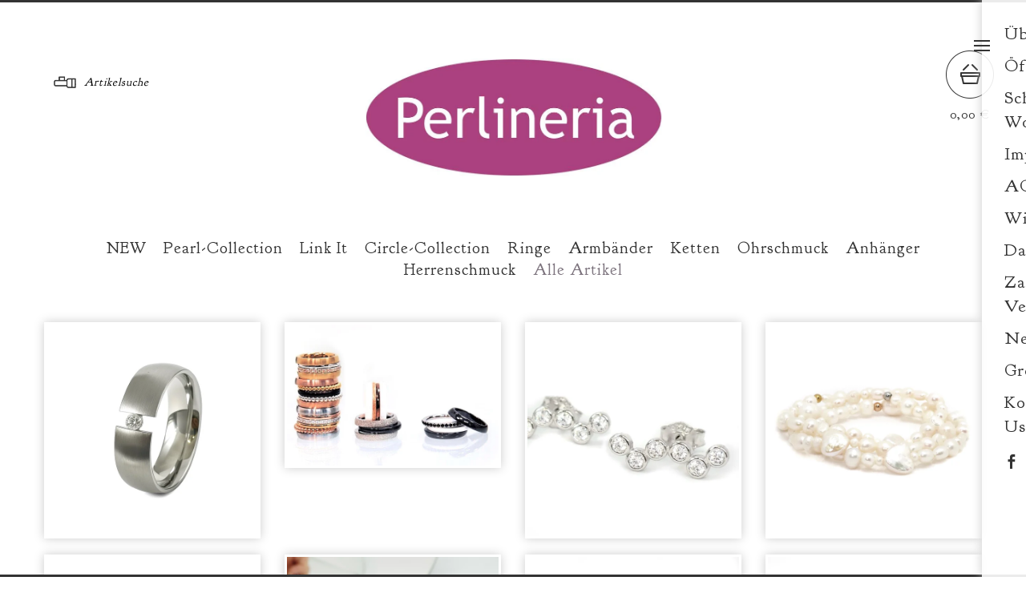

--- FILE ---
content_type: text/html; charset=utf-8
request_url: https://www.perlineria.de/products
body_size: 14518
content:
<!DOCTYPE html>
<!--[if lte IE 9 ]><html class="ie"><![endif]-->
<!--[if gt IE 9 ]><html><![endif]-->
<!--[if !IE]>--><html><!--<![endif]-->
  <head>
    <title>Perlineria </title>
    <!--<title>perlineria &mdash; Products</title>-->
    <link rel="icon" type="image/png" href="https://assets.bigcartel.com/product_images/242289776/Perlinerialabel_Favicon.png">
    <link rel="apple-touch-icon" href="https://assets.bigcartel.com/product_images/242289584/Perlinerialabel_touch-icon.png"/>
    <meta charset="utf-8">
    <meta name="viewport" content="width=device-width,maximum-scale=1.0,user-scalable=no">
    <meta name="facebook-domain-verification" content="7mbxl21h05kjv312096sqz3y2woqdy"/>
    <link href="/theme_stylesheets/232899357/1758777772/theme.css" rel="stylesheet">
    <!-- Served from Big Cartel Storefront -->
<!-- Big Cartel generated meta tags -->
<meta name="generator" content="Big Cartel" />
<meta name="author" content="perlineria" />
<meta name="description" content="Browse all products from perlineria." />
<meta name="referrer" content="strict-origin-when-cross-origin" />
<meta name="theme_name" content="PickleJuice" />
<meta name="theme_version" content="2.1.1" />
<meta property="og:type" content="website" />
<meta property="og:site_name" content="perlineria" />
<meta property="og:title" content="Products" />
<meta property="og:url" content="https://www.perlineria.de/products" />
<meta property="og:description" content="Browse all products from perlineria." />
<meta property="og:image" content="https://assets.bigcartel.com/product_images/bde17b96-7506-47dc-8524-34eac7c4e15d/spannring.jpg?auto=format&amp;fit=max&amp;h=1200&amp;w=1200" />
<meta property="og:image:secure_url" content="https://assets.bigcartel.com/product_images/bde17b96-7506-47dc-8524-34eac7c4e15d/spannring.jpg?auto=format&amp;fit=max&amp;h=1200&amp;w=1200" />
<meta property="og:price:amount" content="29.00" />
<meta property="og:price:currency" content="EUR" />
<meta property="og:availability" content="instock" />
<meta name="twitter:card" content="summary_large_image" />
<meta name="twitter:title" content="Products" />
<meta name="twitter:description" content="Browse all products from perlineria." />
<meta name="twitter:image" content="https://assets.bigcartel.com/product_images/bde17b96-7506-47dc-8524-34eac7c4e15d/spannring.jpg?auto=format&amp;fit=max&amp;h=1200&amp;w=1200" />
<!-- end of generated meta tags -->

<!-- Big Cartel generated link tags -->
<link rel="preconnect" href="https://fonts.googleapis.com" />
<link rel="preconnect" href="https://fonts.gstatic.com" crossorigin="true" />
<link rel="stylesheet" href="//fonts.googleapis.com/css?family=Goudy+Bookletter+1911|Montserrat:300,400,500,700&amp;display=swap" type="text/css" title="Google Fonts" />
<link rel="canonical" href="https://www.perlineria.de/products" />
<link rel="alternate" href="https://www.perlineria.de/products.xml" type="application/rss+xml" title="Product Feed" />
<link rel="icon" href="/favicon.svg" type="image/svg+xml" />
<link rel="icon" href="/favicon.ico" type="image/x-icon" />
<link rel="apple-touch-icon" href="/apple-touch-icon.png" />
<!-- end of generated link tags -->

<!-- Big Cartel generated structured data -->
<script type="application/ld+json">
{"@context":"https://schema.org","@type":"BreadcrumbList","itemListElement":[{"@type":"ListItem","position":1,"name":"Home","item":"https://www.perlineria.de/"},{"@type":"ListItem","position":2,"name":"Products","item":"https://www.perlineria.de/products"}]}
</script>
<script type="application/ld+json">
{"@context":"https://schema.org","@type":"ItemList","name":"Products - Page 1 of 2","itemListElement":[{"@type":"ListItem","name":"Spannring","position":1,"url":"https://www.perlineria.de/product/spannring"},{"@type":"ListItem","name":"Was sind STECKRINGE?","position":2,"url":"https://www.perlineria.de/product/was-sind-steckringe"},{"@type":"ListItem","name":"The Wave Studs Silber","position":3,"url":"https://www.perlineria.de/product/the-wave-stud-silber"},{"@type":"ListItem","name":"Pearl Heart Armband","position":4,"url":"https://www.perlineria.de/product/endless-perlenarmband"},{"@type":"ListItem","name":"SPARKLE Creolen ","position":5,"url":"https://www.perlineria.de/product/sparkle-creolen"},{"@type":"ListItem","name":"GRACE and FRIENDS Set","position":6,"url":"https://www.perlineria.de/product/grace-and-friends-set"},{"@type":"ListItem","name":"GRACE Armband gold + silber","position":7,"url":"https://www.perlineria.de/product/grace-armband-gold-silber"},{"@type":"ListItem","name":"Labradorit Edelstein Armband ","position":8,"url":"https://www.perlineria.de/product/labradorit-edelstein-armband"},{"@type":"ListItem","name":"IBIZA Armband SEESTERN","position":9,"url":"https://www.perlineria.de/product/ibiza-armband-seestern"},{"@type":"ListItem","name":"Silver Desert ab","position":10,"url":"https://www.perlineria.de/product/silver-desert-ab"},{"@type":"ListItem","name":"Gold Desert ab","position":11,"url":"https://www.perlineria.de/product/gold-desert"},{"@type":"ListItem","name":"GLAM Chain","position":12,"url":"https://www.perlineria.de/product/zopfkette"},{"@type":"ListItem","name":"Multiple Chain Gold - silber - bicolor","position":13,"url":"https://www.perlineria.de/product/multiple-chain-gold"},{"@type":"ListItem","name":"Tennisarmband","position":14,"url":"https://www.perlineria.de/product/tennisarmband"},{"@type":"ListItem","name":"Kugelarmbänder 3 - 4 - 5 mm silber","position":15,"url":"https://www.perlineria.de/product/kugelarmbander-3-4-5-mm-silber"},{"@type":"ListItem","name":"Gliederkette Clip bicolor","position":16,"url":"https://www.perlineria.de/product/gliederkette-clip-bicolor"},{"@type":"ListItem","name":"Creolen GLAM gold","position":17,"url":"https://www.perlineria.de/product/creolen-glam"},{"@type":"ListItem","name":"Creolen GLAM silber","position":18,"url":"https://www.perlineria.de/product/creolen-glam-silber"},{"@type":"ListItem","name":"Steckring CAMBER","position":19,"url":"https://www.perlineria.de/product/steckring-camber"},{"@type":"ListItem","name":"Gliederkette Clip gold ","position":20,"url":"https://www.perlineria.de/product/gliederkette-clip-gold"},{"@type":"ListItem","name":"PEARL CREOLEN ","position":21,"url":"https://www.perlineria.de/product/pearl-creolen"},{"@type":"ListItem","name":"Gliederkette CLIP","position":22,"url":"https://www.perlineria.de/product/gliederkette-clip"},{"@type":"ListItem","name":"PEARL Choker I ","position":23,"url":"https://www.perlineria.de/product/pearl-kette"},{"@type":"ListItem","name":"Gliederkette Loop","position":24,"url":"https://www.perlineria.de/product/gliederkette-loop"},{"@type":"ListItem","name":"Mix \u0026 Match orange ","position":25,"url":"https://www.perlineria.de/product/mix-match-armband-orange-ab"},{"@type":"ListItem","name":"HEART Creolen","position":26,"url":"https://www.perlineria.de/product/heart-creolen"},{"@type":"ListItem","name":"Mix \u0026 Match grau ab","position":27,"url":"https://www.perlineria.de/product/mix-match-armband-grau-ab"},{"@type":"ListItem","name":"Mix \u0026 Match oliv","position":28,"url":"https://www.perlineria.de/product/mix-match-armband"},{"@type":"ListItem","name":"Glas Medaillon XL gold","position":29,"url":"https://www.perlineria.de/product/glas-medaillon-xl-gold"},{"@type":"ListItem","name":"CROWN Ring gold","position":30,"url":"https://www.perlineria.de/product/crown-ring-1"},{"@type":"ListItem","name":"CROWN Ring silber","position":31,"url":"https://www.perlineria.de/product/crown-ring"},{"@type":"ListItem","name":"WAVE Ring gold","position":32,"url":"https://www.perlineria.de/product/wave-ring-gold"},{"@type":"ListItem","name":"WAVE Ring silber","position":33,"url":"https://www.perlineria.de/product/wave-ring"},{"@type":"ListItem","name":"4 Shades of Grey Edelsteinarmband","position":34,"url":"https://www.perlineria.de/product/4-shades-of-grey-edelsteinarmband-ab-29"},{"@type":"ListItem","name":"6 Shades of Orange Edelsteinarmband","position":35,"url":"https://www.perlineria.de/product/6-shades-of-orange-edelsteinarmband"},{"@type":"ListItem","name":"5 Shades of White Nature Edelsteinarmband","position":36,"url":"https://www.perlineria.de/product/5-shades-of-white-nature-edelsteinarmband"},{"@type":"ListItem","name":"5 Shades of Green Edelsteinarmband","position":37,"url":"https://www.perlineria.de/product/5-shades-of-green-edelsteinarmband"},{"@type":"ListItem","name":"Perlenarmband Salbei","position":38,"url":"https://www.perlineria.de/product/perlenarmband-weissgrun"},{"@type":"ListItem","name":"Edelsteinarmband grüner Achat","position":39,"url":"https://www.perlineria.de/product/edelsteinarmband-gruner-achat"},{"@type":"ListItem","name":"Rainbow Hoop","position":40,"url":"https://www.perlineria.de/product/rainbow-hoop"},{"@type":"ListItem","name":"Rainbow small Hoop","position":41,"url":"https://www.perlineria.de/product/rainbow-small-hoop"},{"@type":"ListItem","name":"Rainbow Armreif","position":42,"url":"https://www.perlineria.de/product/rainbow-armreif"},{"@type":"ListItem","name":"SMILEY HOOPS / PERLE ","position":43,"url":"https://www.perlineria.de/product/smile-hoops-perle"},{"@type":"ListItem","name":"Kette mit Süßwasserperle","position":44,"url":"https://www.perlineria.de/product/perlenkette-katja"},{"@type":"ListItem","name":"Armband HEART Herzanhänger silber ","position":45,"url":"https://www.perlineria.de/product/armband-heart-herzanhanger-silber"},{"@type":"ListItem","name":"Armband HEART Herzanhänger gold","position":46,"url":"https://www.perlineria.de/product/armband-heart-herzanhanger-gold"},{"@type":"ListItem","name":"Armband HEART Herzanhänger rosé","position":47,"url":"https://www.perlineria.de/product/armband-heart"},{"@type":"ListItem","name":"Armband SCHLOSS","position":48,"url":"https://www.perlineria.de/product/armband-schloss"},{"@type":"ListItem","name":"Kugelarmbänder 3 - 4 - 6 mm gold","position":49,"url":"https://www.perlineria.de/product/kugelarmbander-3-4-6-mm-gold"},{"@type":"ListItem","name":"Steckring SWIRL","position":50,"url":"https://www.perlineria.de/product/steckring-swirl"},{"@type":"ListItem","name":"Y-KETTE PEARL","position":51,"url":"https://www.perlineria.de/product/y-kette-pearl"},{"@type":"ListItem","name":"Steckring PEARL","position":52,"url":"https://www.perlineria.de/product/steckring-pearl"},{"@type":"ListItem","name":"Panzerarmband gold","position":53,"url":"https://www.perlineria.de/product/panzerarmband-gold"},{"@type":"ListItem","name":"Kugelarmband 4 mm roségold","position":54,"url":"https://www.perlineria.de/product/kugelarmband-4-mm-rosegold"},{"@type":"ListItem","name":"Hoop Earrings PEARL CIRCLE","position":55,"url":"https://www.perlineria.de/product/creolen-pearl-circle"},{"@type":"ListItem","name":"Armband GOLD ","position":56,"url":"https://www.perlineria.de/product/armband-gold"},{"@type":"ListItem","name":"Hoop Earrings PEARL CIRCLE silber","position":57,"url":"https://www.perlineria.de/product/hoop-earrings-pearl-circle-silber"},{"@type":"ListItem","name":"the gold edition","position":58,"url":"https://www.perlineria.de/product/the-gold-edition"},{"@type":"ListItem","name":"Steckring ENDLESS gold","position":59,"url":"https://www.perlineria.de/product/steckring-endless-gold"},{"@type":"ListItem","name":"Steckring Solitär Glam gold","position":60,"url":"https://www.perlineria.de/product/steckring-solitar-glam-gold"},{"@type":"ListItem","name":"Steckring LOOP Zirkonia gold","position":61,"url":"https://www.perlineria.de/product/steckring-loop-zirkonia-gold"},{"@type":"ListItem","name":"Armreif Edelstahl Gold matt S/M / L","position":62,"url":"https://www.perlineria.de/product/armreif-edelstahl-gold-matt-s-l-1"},{"@type":"ListItem","name":"Steckring SHINE 4 mm gold","position":63,"url":"https://www.perlineria.de/product/steckring-shine-4-mm-gold"},{"@type":"ListItem","name":"Spannring Solitär Edelstahl silber","position":64,"url":"https://www.perlineria.de/product/spannring-solitar-edelstahl-silber"},{"@type":"ListItem","name":"Spannring Solitär GOLD","position":65,"url":"https://www.perlineria.de/product/spannring-solitar-gold"},{"@type":"ListItem","name":"Steckring Endless Romance gold","position":66,"url":"https://www.perlineria.de/product/steckring-endless-romance-gold"},{"@type":"ListItem","name":"Ring FAMILY GOLD","position":67,"url":"https://www.perlineria.de/product/ring-family-gold"},{"@type":"ListItem","name":"Steckring 4 mm matt Shine gold","position":68,"url":"https://www.perlineria.de/product/steckring-4-mm-matt-shine-gold"},{"@type":"ListItem","name":"Steckring matt gold","position":69,"url":"https://www.perlineria.de/product/steckring-matt-gold"},{"@type":"ListItem","name":"Kette PEARL CIRCLE","position":70,"url":"https://www.perlineria.de/product/kette-pearls-circle"},{"@type":"ListItem","name":"Hoop Earrings Barockperle","position":71,"url":"https://www.perlineria.de/product/creolen-mit-perle"},{"@type":"ListItem","name":"Kette BAROCK PERLE","position":72,"url":"https://www.perlineria.de/product/kette-barock-perle"},{"@type":"ListItem","name":"Hoop Earrings Barockperle silber","position":73,"url":"https://www.perlineria.de/product/hoop-earrings-barockperle-silber"},{"@type":"ListItem","name":"Kette Basic Chain","position":74,"url":"https://www.perlineria.de/product/kette-basic-chain"},{"@type":"ListItem","name":"Kette Summer Breeze ","position":75,"url":"https://www.perlineria.de/product/summer-breeze"},{"@type":"ListItem","name":"CIRCLE Basic HOOPS 15-23 mm","position":76,"url":"https://www.perlineria.de/product/circle-basic-hoops-15-23-mm"},{"@type":"ListItem","name":"Circle Basic Charm Keshi Perle","position":77,"url":"https://www.perlineria.de/product/circle-basic-charm-keshi-perle"},{"@type":"ListItem","name":"Circle Basic Charm Barock Perle","position":78,"url":"https://www.perlineria.de/product/circle-basic-charm-barock-perle"},{"@type":"ListItem","name":"Kette SILVER BREEZE","position":79,"url":"https://www.perlineria.de/product/kette-silver-breeze"},{"@type":"ListItem","name":"Y-Ankerkette KUGEL","position":80,"url":"https://www.perlineria.de/product/y-ankerkette-kugel"},{"@type":"ListItem","name":"Y-Ankerkette STERN","position":81,"url":"https://www.perlineria.de/product/y-ankerkette-stern"},{"@type":"ListItem","name":"Y-Ankerkette ZIRKONIA","position":82,"url":"https://www.perlineria.de/product/y-ankerkette-zirkonia"},{"@type":"ListItem","name":"Y-Ankerkette KREUZ","position":83,"url":"https://www.perlineria.de/product/y-ankerkette-kreuz"},{"@type":"ListItem","name":"COIN EARRINGS","position":84,"url":"https://www.perlineria.de/product/coin-earrings"},{"@type":"ListItem","name":"Münzketten NAEMI'S LOOK ","position":85,"url":"https://www.perlineria.de/product/munzkette-coin-kurz"},{"@type":"ListItem","name":"Y-Kette NAEMI","position":86,"url":"https://www.perlineria.de/product/y-kette-naemi"},{"@type":"ListItem","name":"Münzkette SMALL COIN lang","position":87,"url":"https://www.perlineria.de/product/munzkette-coin"},{"@type":"ListItem","name":"Münzkette BIG COIN lang","position":88,"url":"https://www.perlineria.de/product/munzkette-coin-gold"},{"@type":"ListItem","name":"Y-Kette BLUME DES LEBENS","position":89,"url":"https://www.perlineria.de/product/y-kette-blume-des-lebens"},{"@type":"ListItem","name":"ZIRKONIA b/w Hoops","position":90,"url":"https://www.perlineria.de/product/zirkonia-b-w-earrings"},{"@type":"ListItem","name":"Y-Kette SUNRISE ","position":91,"url":"https://www.perlineria.de/product/y-kette-sunrise-rosegold-silber"},{"@type":"ListItem","name":"Y-Kette FLORAL","position":92,"url":"https://www.perlineria.de/product/y-kette-floral"},{"@type":"ListItem","name":"Kettenring CHAIN","position":93,"url":"https://www.perlineria.de/product/kettenring-chain"},{"@type":"ListItem","name":"Y-Kette SNOWFLAKE","position":94,"url":"https://www.perlineria.de/product/y-kette-snowflake"},{"@type":"ListItem","name":"KUGELKETTE BASIC","position":95,"url":"https://www.perlineria.de/product/kugelkette-basic"},{"@type":"ListItem","name":"Basic Chain Erbskette roségold","position":96,"url":"https://www.perlineria.de/product/basic-chain-erbskette-rosegold"},{"@type":"ListItem","name":"Wechselkette Clip-Ring","position":97,"url":"https://www.perlineria.de/product/charmkette"},{"@type":"ListItem","name":"Anhänger SONNE","position":98,"url":"https://www.perlineria.de/product/anhanger-sonne"},{"@type":"ListItem","name":"Anhänger Kristall flach","position":99,"url":"https://www.perlineria.de/product/anhanger-kristall-flach"},{"@type":"ListItem","name":"B-Collection Herz Armband DANI","position":100,"url":"https://www.perlineria.de/product/wechselarmband-herz"}]}
</script>

<!-- end of generated structured data -->

<script>
  window.bigcartel = window.bigcartel || {};
  window.bigcartel = {
    ...window.bigcartel,
    ...{"account":{"id":3172919,"host":"www.perlineria.de","bc_host":"perlineria.bigcartel.com","currency":"EUR","country":{"code":"DE","name":"Germany"}},"theme":{"name":"PickleJuice","version":"2.1.1","colors":{"link_hover_color":null,"button_background_color":null,"button_text_color":null,"background_color":null,"button_hover_background_color":null,"primary_text_color":null,"link_text_color":null}},"checkout":{"payments_enabled":true,"stripe_publishable_key":"pk_live_xuiQcbBBJE8L27VZmup2aB9g","paypal_merchant_id":"TGCT2TKXULA96"},"page":{"type":"products"}}
  }
</script>
<script id="stripe-js" src="https://js.stripe.com/v3/" async></script>
<script async src="https://www.paypal.com/sdk/js?client-id=AbPSFDwkxJ_Pxau-Ek8nKIMWIanP8jhAdSXX5MbFoCq_VkpAHX7DZEbfTARicVRWOVUgeUt44lu7oHF-&merchant-id=TGCT2TKXULA96&currency=EUR&components=messages,buttons" data-partner-attribution-id="BigCartel_SP_PPCP" data-namespace="PayPalSDK"></script>
<script type="text/javascript">
  var _bcaq = _bcaq || [];
  _bcaq.push(['_setUrl','stats1.bigcartel.com']);_bcaq.push(['_trackVisit','3172919']);
  (function() {
    var bca = document.createElement('script'); bca.type = 'text/javascript'; bca.async = true;
    bca.src = '/stats.min.js';
    var s = document.getElementsByTagName('script')[0]; s.parentNode.insertBefore(bca, s);
  })();
</script>
<script src="/assets/currency-formatter-e6d2ec3fd19a4c813ec8b993b852eccecac4da727de1c7e1ecbf0a335278e93a.js"></script>
  
<style></style>
</head>
  
  <body class="products">
   <script>window.gdprAppliesGlobally=true;if(!("cmp_id" in window)||window.cmp_id<1){window.cmp_id=0}if(!("cmp_cdid" in window)){window.cmp_cdid="8e3dbf9eda6e"}if(!("cmp_params" in window)){window.cmp_params=""}if(!("cmp_host" in window)){window.cmp_host="b.delivery.consentmanager.net"}if(!("cmp_cdn" in window)){window.cmp_cdn="cdn.consentmanager.net"}if(!("cmp_proto" in window)){window.cmp_proto="https:"}if(!("cmp_codesrc" in window)){window.cmp_codesrc="0"}window.cmp_getsupportedLangs=function(){var b=["DE","EN","FR","IT","NO","DA","FI","ES","PT","RO","BG","ET","EL","GA","HR","LV","LT","MT","NL","PL","SV","SK","SL","CS","HU","RU","SR","ZH","TR","UK","AR","BS"];if("cmp_customlanguages" in window){for(var a=0;a<window.cmp_customlanguages.length;a++){b.push(window.cmp_customlanguages[a].l.toUpperCase())}}return b};window.cmp_getRTLLangs=function(){var a=["AR"];if("cmp_customlanguages" in window){for(var b=0;b<window.cmp_customlanguages.length;b++){if("r" in window.cmp_customlanguages[b]&&window.cmp_customlanguages[b].r){a.push(window.cmp_customlanguages[b].l)}}}return a};window.cmp_getlang=function(j){if(typeof(j)!="boolean"){j=true}if(j&&typeof(cmp_getlang.usedlang)=="string"&&cmp_getlang.usedlang!==""){return cmp_getlang.usedlang}var g=window.cmp_getsupportedLangs();var c=[];var f=location.hash;var e=location.search;var a="languages" in navigator?navigator.languages:[];if(f.indexOf("cmplang=")!=-1){c.push(f.substr(f.indexOf("cmplang=")+8,2).toUpperCase())}else{if(e.indexOf("cmplang=")!=-1){c.push(e.substr(e.indexOf("cmplang=")+8,2).toUpperCase())}else{if("cmp_setlang" in window&&window.cmp_setlang!=""){c.push(window.cmp_setlang.toUpperCase())}else{if(a.length>0){for(var d=0;d<a.length;d++){c.push(a[d])}}}}}if("language" in navigator){c.push(navigator.language)}if("userLanguage" in navigator){c.push(navigator.userLanguage)}var h="";for(var d=0;d<c.length;d++){var b=c[d].toUpperCase();if(g.indexOf(b)!=-1){h=b;break}if(b.indexOf("-")!=-1){b=b.substr(0,2)}if(g.indexOf(b)!=-1){h=b;break}}if(h==""&&typeof(cmp_getlang.defaultlang)=="string"&&cmp_getlang.defaultlang!==""){return cmp_getlang.defaultlang}else{if(h==""){h="EN"}}h=h.toUpperCase();return h};(function(){var n=document;var p=n.getElementsByTagName;var q=window;var f="";var b="_en";if("cmp_getlang" in q){f=q.cmp_getlang().toLowerCase();if("cmp_customlanguages" in q){for(var h=0;h<q.cmp_customlanguages.length;h++){if(q.cmp_customlanguages[h].l.toUpperCase()==f.toUpperCase()){f="en";break}}}b="_"+f}function g(i,e){var t="";i+="=";var s=i.length;var d=location;if(d.hash.indexOf(i)!=-1){t=d.hash.substr(d.hash.indexOf(i)+s,9999)}else{if(d.search.indexOf(i)!=-1){t=d.search.substr(d.search.indexOf(i)+s,9999)}else{return e}}if(t.indexOf("&")!=-1){t=t.substr(0,t.indexOf("&"))}return t}var j=("cmp_proto" in q)?q.cmp_proto:"https:";if(j!="http:"&&j!="https:"){j="https:"}var k=("cmp_ref" in q)?q.cmp_ref:location.href;var r=n.createElement("script");r.setAttribute("data-cmp-ab","1");var c=g("cmpdesign","");var a=g("cmpregulationkey","");var o=g("cmpatt","");r.src=j+"//"+q.cmp_host+"/delivery/cmp.php?"+("cmp_id" in q&&q.cmp_id>0?"id="+q.cmp_id:"")+("cmp_cdid" in q?"cdid="+q.cmp_cdid:"")+"&h="+encodeURIComponent(k)+(c!=""?"&cmpdesign="+encodeURIComponent(c):"")+(a!=""?"&cmpregulationkey="+encodeURIComponent(a):"")+(o!=""?"&cmpatt="+encodeURIComponent(o):"")+("cmp_params" in q?"&"+q.cmp_params:"")+(n.cookie.length>0?"&__cmpfcc=1":"")+"&l="+f.toLowerCase()+"&o="+(new Date()).getTime();r.type="text/javascript";r.async=true;if(n.currentScript&&n.currentScript.parentElement){n.currentScript.parentElement.appendChild(r)}else{if(n.body){n.body.appendChild(r)}else{var m=p("body");if(m.length==0){m=p("div")}if(m.length==0){m=p("span")}if(m.length==0){m=p("ins")}if(m.length==0){m=p("script")}if(m.length==0){m=p("head")}if(m.length>0){m[0].appendChild(r)}}}var r=n.createElement("script");r.src=j+"//"+q.cmp_cdn+"/delivery/js/cmp"+b+".min.js";r.type="text/javascript";r.setAttribute("data-cmp-ab","1");r.async=true;if(n.currentScript&&n.currentScript.parentElement){n.currentScript.parentElement.appendChild(r)}else{if(n.body){n.body.appendChild(r)}else{var m=p("body");if(m.length==0){m=p("div")}if(m.length==0){m=p("span")}if(m.length==0){m=p("ins")}if(m.length==0){m=p("script")}if(m.length==0){m=p("head")}if(m.length>0){m[0].appendChild(r)}}}})();window.cmp_addFrame=function(b){if(!window.frames[b]){if(document.body){var a=document.createElement("iframe");a.style.cssText="display:none";if("cmp_cdn" in window&&"cmp_ultrablocking" in window&&window.cmp_ultrablocking>0){a.src="//"+window.cmp_cdn+"/delivery/empty.html"}a.name=b;document.body.appendChild(a)}else{window.setTimeout(window.cmp_addFrame,10,b)}}};window.cmp_rc=function(h){var b=document.cookie;var f="";var d=0;while(b!=""&&d<100){d++;while(b.substr(0,1)==" "){b=b.substr(1,b.length)}var g=b.substring(0,b.indexOf("="));if(b.indexOf(";")!=-1){var c=b.substring(b.indexOf("=")+1,b.indexOf(";"))}else{var c=b.substr(b.indexOf("=")+1,b.length)}if(h==g){f=c}var e=b.indexOf(";")+1;if(e==0){e=b.length}b=b.substring(e,b.length)}return(f)};window.cmp_stub=function(){var a=arguments;__cmp.a=__cmp.a||[];if(!a.length){return __cmp.a}else{if(a[0]==="ping"){if(a[1]===2){a[2]({gdprApplies:gdprAppliesGlobally,cmpLoaded:false,cmpStatus:"stub",displayStatus:"hidden",apiVersion:"2.0",cmpId:31},true)}else{a[2](false,true)}}else{if(a[0]==="getUSPData"){a[2]({version:1,uspString:window.cmp_rc("")},true)}else{if(a[0]==="getTCData"){__cmp.a.push([].slice.apply(a))}else{if(a[0]==="addEventListener"||a[0]==="removeEventListener"){__cmp.a.push([].slice.apply(a))}else{if(a.length==4&&a[3]===false){a[2]({},false)}else{__cmp.a.push([].slice.apply(a))}}}}}}};window.cmp_gppstub=function(){var a=arguments;__gpp.q=__gpp.q||[];if(!a.length){return __gpp.q}var g=a[0];var f=a.length>1?a[1]:null;var e=a.length>2?a[2]:null;if(g==="ping"){return{gppVersion:"1.0",cmpStatus:"stub",cmpDisplayStatus:"hidden",apiSupport:[],currentAPI:"",cmpId:31}}else{if(g==="addEventListener"){__gpp.e=__gpp.e||[];if(!("lastId" in __gpp)){__gpp.lastId=0}__gpp.lastId++;var c=__gpp.lastId;__gpp.e.push({id:c,callback:f});return{eventName:"listenerRegistered",listenerId:c,data:true}}else{if(g==="removeEventListener"){var h=false;__gpp.e=__gpp.e||[];for(var d=0;d<__gpp.e.length;d++){if(__gpp.e[d].id==e){__gpp.e[d].splice(d,1);h=true;break}}return{eventName:"listenerRemoved",listenerId:e,data:h}}else{if(g==="hasSection"||g==="getSection"||g==="getField"||g==="getGPPString"){return null}else{__gpp.q.push([].slice.apply(a))}}}}};window.cmp_msghandler=function(d){var a=typeof d.data==="string";try{var c=a?JSON.parse(d.data):d.data}catch(f){var c=null}if(typeof(c)==="object"&&c!==null&&"__cmpCall" in c){var b=c.__cmpCall;window.__cmp(b.command,b.parameter,function(h,g){var e={__cmpReturn:{returnValue:h,success:g,callId:b.callId}};d.source.postMessage(a?JSON.stringify(e):e,"*")})}if(typeof(c)==="object"&&c!==null&&"__uspapiCall" in c){var b=c.__uspapiCall;window.__uspapi(b.command,b.version,function(h,g){var e={__uspapiReturn:{returnValue:h,success:g,callId:b.callId}};d.source.postMessage(a?JSON.stringify(e):e,"*")})}if(typeof(c)==="object"&&c!==null&&"__tcfapiCall" in c){var b=c.__tcfapiCall;window.__tcfapi(b.command,b.version,function(h,g){var e={__tcfapiReturn:{returnValue:h,success:g,callId:b.callId}};d.source.postMessage(a?JSON.stringify(e):e,"*")},b.parameter)}if(typeof(c)==="object"&&c!==null&&"__gppCall" in c){var b=c.__gppCall;window.__gpp(b.command,function(h,g){var e={__gppReturn:{returnValue:h,success:g,callId:b.callId}};d.source.postMessage(a?JSON.stringify(e):e,"*")},b.parameter,"version" in b?b.version:1)}};window.cmp_setStub=function(a){if(!(a in window)||(typeof(window[a])!=="function"&&typeof(window[a])!=="object"&&(typeof(window[a])==="undefined"||window[a]!==null))){window[a]=window.cmp_stub;window[a].msgHandler=window.cmp_msghandler;window.addEventListener("message",window.cmp_msghandler,false)}};window.cmp_setGppStub=function(a){if(!(a in window)||(typeof(window[a])!=="function"&&typeof(window[a])!=="object"&&(typeof(window[a])==="undefined"||window[a]!==null))){window[a]=window.cmp_gppstub;window[a].msgHandler=window.cmp_msghandler;window.addEventListener("message",window.cmp_msghandler,false)}};window.cmp_addFrame("__cmpLocator");if(!("cmp_disableusp" in window)||!window.cmp_disableusp){window.cmp_addFrame("__uspapiLocator")}if(!("cmp_disabletcf" in window)||!window.cmp_disabletcf){window.cmp_addFrame("__tcfapiLocator")}if(!("cmp_disablegpp" in window)||!window.cmp_disablegpp){window.cmp_addFrame("__gppLocator")}window.cmp_setStub("__cmp");if(!("cmp_disabletcf" in window)||!window.cmp_disabletcf){window.cmp_setStub("__tcfapi")}if(!("cmp_disableusp" in window)||!window.cmp_disableusp){window.cmp_setStub("__uspapi")}if(!("cmp_disablegpp" in window)||!window.cmp_disablegpp){window.cmp_setGppStub("__gpp")};</script> <header>
      <div class="container clearfix">
        <div class="grid_3 search_bar">
          <form name="search" action="/products" method="get" autocomplete="off">
            <input type="search" name="search" value="Artikelsuche">
            <input type="submit" name="submit" value=" ">
          </form>
        </div>
        <div class="grid_4 logo">
          <a href="/" title="perlineria">
            
              <img src="https://assets.bigcartel.com/theme_images/83505348/Perlinerialabel+mittel+19_8kb.jpg" alt="perlineria">
            
          </a>
        </div>

        <div class="cart">
          <a href="/cart" data-show-cart="data-show-cart">
            <span>0,00 <span class="currency_sign">&euro;</span></span>
          </a>
        </div>
        
      </div>
    </header>

    <aside>
      <a href="#">Menu</a>

      <div class="wrapper">
        

        <ul>
          
            <li><a title="View Über uns" href="/uber-uns">Über uns</a></li>
          
            <li><a title="View Öffnungszeiten" href="/offnungszeiten">Öffnungszeiten</a></li>
          
            <li><a title="View Schmuck Workshops" href="/schmuck-workshops">Schmuck Workshops</a></li>
          
            <li><a title="View Impressum" href="/impressum">Impressum</a></li>
          
            <li><a title="View AGB" href="/agb">AGB</a></li>
          
            <li><a title="View Widerrufsrecht" href="/widerrufsbelehrung">Widerrufsrecht</a></li>
          
            <li><a title="View Datenschutzerklärung" href="/datenschutzerklarung">Datenschutzerklärung</a></li>
          
            <li><a title="View Zahlung / Versand" href="/versand">Zahlung / Versand</a></li>
          
            <li><a title="View Newsletter" href="/newsletter">Newsletter</a></li>
          
            <li><a title="View Größen " href="/ringgroe-ermitteln">Größen </a></li>
          

          <li><a href="/contact">Kontakt / Contact Us</a></li>

          
        </ul>

        <ul class="social">
          

          
            <li><a title="Facebook" href="https://www.facebook.com/www.perlineria.de/" target="_blank"><svg xmlns="http://www.w3.org/2000/svg" width="36" height="36" viewBox="157.162 90 297.799 612"><path d="M369.036 193.795h85.68V90H333.662c-97.553 19.707-98.776 108.936-98.776 108.936V304.69h-77.724v102.937h77.724V702H343.21V407.383h102.08l9.67-102.938H343.945v-75.52c-.123-33.172 25.092-35.13 25.092-35.13z"/></svg></a></li>
          

          
            <li><a title="Instagram" href="https://www.instagram.com/perlineria/" target="_blank"><svg xmlns="http://www.w3.org/2000/svg" width="36" height="36" viewBox="0 90 612 612"><path d="M540.273 90H71.727C32.19 90 0 122.19 0 161.727v468.67C0 669.81 32.19 702 71.727 702h468.67c39.535 0 71.726-32.19 71.726-71.727V161.727C612 122.313 579.687 90 540.273 90zM306 280.332c63.893 0 115.668 51.775 115.668 115.668S369.893 511.668 306 511.668 190.332 459.893 190.332 396 242.107 280.332 306 280.332zM542.232 608.12c0 13.096-10.77 23.867-23.868 23.867H92.412c-13.097 0-23.868-10.77-23.868-23.868V348.51h56.304c-3.917 15.177-6.12 31.21-6.12 47.49 0 103.55 83.966 187.272 187.272 187.272S493.272 499.552 493.272 396c0-16.524-2.204-32.313-6.12-47.49h55.08v259.61zm0-353.002c0 13.097-10.77 23.868-23.868 23.868h-69.77c-13.096 0-23.867-10.77-23.867-23.868V185.35c0-13.097 10.77-23.868 23.868-23.868h69.77c13.096 0 23.867 10.77 23.867 23.868v69.768z"/></svg></a></li>
          

          

          
            <li><a title="Pinterest" href="https://www.pinterest.de/perlineriaschmu/"><svg xmlns="http://www.w3.org/2000/svg" width="36" height="36" viewBox="0 0 12 16"><path d="M4.933 10.582c-.406 2.203-.9 4.314-2.366 5.418-.452-3.33.665-5.83 1.183-8.484C2.866 6 3.9 2.9 5.7 3.63c2.315.97-2 5.77.9 6.34 3 .6 4.225-5.4 2.365-7.36C6.285-.22 1.1 2.5 1.8 6.596c.154 1 1.1 1.3.4 2.658C.48 8.858-.034 7.45.032 5.574.138 2.504 2.692.352 5.255.054c3.24-.376 6.3 1.2 6.7 4.396.473 3.568-1.462 7.433-4.927 7.2C6.063 11.5 5.7 11 4.9 10.582z"/></svg></a></li>
          
        </ul>
      </div>
    </aside>

    <section class="content">
      
        <div class="container clearfix">
  <div class="grid_12 categories">
    <ul>
      
        <li><a title="View NEW" href="/category/new">NEW</a></li>
      
        <li><a title="View Pearl-Collection" href="/category/pearl-collection">Pearl-Collection</a></li>
      
        <li><a title="View Link It" href="/category/link-it">Link It</a></li>
      
        <li><a title="View Circle-Collection" href="/category/circle-collection">Circle-Collection</a></li>
      
        <li><a title="View Ringe" href="/category/ringe">Ringe</a></li>
      
        <li><a title="View Armbänder" href="/category/armbander">Armbänder</a></li>
      
        <li><a title="View Ketten" href="/category/ketten">Ketten</a></li>
      
        <li><a title="View Ohrschmuck" href="/category/ohrschmuck">Ohrschmuck</a></li>
      
        <li><a title="View Anhänger" href="/category/anhanger">Anhänger</a></li>
      
        <li><a title="View Herrenschmuck" href="/category/herrenschmuck">Herrenschmuck</a></li>
      
      <li><a href="/products">Alle Artikel</a></li>
    </ul>
  </div>
</div>


  <div class="container clearfix">
    <div class="product_list">
      
        <ul class="clearfix">
          
            <li class="grid_3">
              <a href="/product/spannring">
                <figure>
                  <img src="https://assets.bigcartel.com/product_images/bde17b96-7506-47dc-8524-34eac7c4e15d/spannring.jpg?auto=format&fit=max&w=600" alt="Image of Spannring">

                  <figcaption>
                    <h4>Spannring</h4>
                    <span>29,00 <span class="currency_sign">&euro;</span>  </span>
                  </figcaption>
                </figure>
              </a>
            </li>
          
            <li class="grid_3">
              <a href="/product/was-sind-steckringe">
                <figure>
                  <img src="https://assets.bigcartel.com/product_images/272788310/7951572C-99B4-4C7D-B2BB-DC52FC8671AD.jpeg?auto=format&fit=max&w=600" alt="Image of Was sind STECKRINGE?">

                  <figcaption>
                    <h4>Was sind STECKRINGE?</h4>
                    <span>0,01 <span class="currency_sign">&euro;</span>  </span>
                  </figcaption>
                </figure>
              </a>
            </li>
          
            <li class="grid_3">
              <a href="/product/the-wave-stud-silber">
                <figure>
                  <img src="https://assets.bigcartel.com/product_images/203bf582-6009-4726-bc5e-ab48b370fa63/the-wave-stud-silber.jpg?auto=format&fit=max&w=600" alt="Image of The Wave Studs Silber">

                  <figcaption>
                    <h4>The Wave Studs Silber</h4>
                    <span>39,00 <span class="currency_sign">&euro;</span>  </span>
                  </figcaption>
                </figure>
              </a>
            </li>
          
            <li class="grid_3">
              <a href="/product/endless-perlenarmband">
                <figure>
                  <img src="https://assets.bigcartel.com/product_images/c39e2201-f9e8-43d5-90b4-7972a3676d72/endless-perlenarmband.jpg?auto=format&fit=max&w=600" alt="Image of Pearl Heart Armband">

                  <figcaption>
                    <h4>Pearl Heart Armband</h4>
                    <span>34,00 <span class="currency_sign">&euro;</span>  </span>
                  </figcaption>
                </figure>
              </a>
            </li>
          
            <li class="grid_3">
              <a href="/product/sparkle-creolen">
                <figure>
                  <img src="https://assets.bigcartel.com/product_images/28e2d0f0-95bf-45b7-b644-cc95fa7a9bb8/sparkle-creolen.jpg?auto=format&fit=max&w=600" alt="Image of SPARKLE Creolen ">

                  <figcaption>
                    <h4>SPARKLE Creolen </h4>
                    <span>32,00 <span class="currency_sign">&euro;</span>  </span>
                  </figcaption>
                </figure>
              </a>
            </li>
          
            <li class="grid_3">
              <a href="/product/grace-and-friends-set">
                <figure>
                  <img src="https://assets.bigcartel.com/product_images/bebf518e-c784-43d3-9b6e-506f19626e8c/grace-and-friends-set.jpg?auto=format&fit=max&w=600" alt="Image of GRACE and FRIENDS Set">

                  <figcaption>
                    <h4>GRACE and FRIENDS Set</h4>
                    <span>93,00 <span class="currency_sign">&euro;</span>  </span>
                  </figcaption>
                </figure>
              </a>
            </li>
          
            <li class="grid_3">
              <a href="/product/grace-armband-gold-silber">
                <figure>
                  <img src="https://assets.bigcartel.com/product_images/f8a875ec-a36d-4089-9a87-d66d5c4a7c98/grace-armband-gold-silber.jpg?auto=format&fit=max&w=600" alt="Image of GRACE Armband gold + silber">

                  <figcaption>
                    <h4>GRACE Armband gold + silber</h4>
                    <span>45,00 <span class="currency_sign">&euro;</span>  </span>
                  </figcaption>
                </figure>
              </a>
            </li>
          
            <li class="grid_3">
              <a href="/product/labradorit-edelstein-armband">
                <figure>
                  <img src="https://assets.bigcartel.com/product_images/9cbf5a63-38ef-4d58-b2e0-0b05e2b4c85e/labradorit-edelstein-armband.jpg?auto=format&fit=max&w=600" alt="Image of Labradorit Edelstein Armband ">

                  <figcaption>
                    <h4>Labradorit Edelstein Armb...</h4>
                    <span>29,00 <span class="currency_sign">&euro;</span>  </span>
                  </figcaption>
                </figure>
              </a>
            </li>
          
            <li class="grid_3">
              <a href="/product/ibiza-armband-seestern">
                <figure>
                  <img src="https://assets.bigcartel.com/product_images/5c0e814a-fd63-4065-beeb-e2bb0351a277/ibiza-armband-seestern.jpg?auto=format&fit=max&w=600" alt="Image of IBIZA Armband SEESTERN">

                  <figcaption>
                    <h4>IBIZA Armband SEESTERN</h4>
                    <span>29,00 <span class="currency_sign">&euro;</span>  </span>
                  </figcaption>
                </figure>
              </a>
            </li>
          
            <li class="grid_3">
              <a href="/product/silver-desert-ab">
                <figure>
                  <img src="https://assets.bigcartel.com/product_images/7a344526-72ae-4267-83db-c7da9c4d05bc/silver-desert-ab.jpg?auto=format&fit=max&w=600" alt="Image of Silver Desert ab">

                  <figcaption>
                    <h4>Silver Desert ab</h4>
                    <span>12,00 <span class="currency_sign">&euro;</span>  </span>
                  </figcaption>
                </figure>
              </a>
            </li>
          
            <li class="grid_3">
              <a href="/product/gold-desert">
                <figure>
                  <img src="https://assets.bigcartel.com/product_images/9dbfe77b-e966-4ecd-be03-fc6ee16e676e/the-desert-armbander.jpg?auto=format&fit=max&w=600" alt="Image of Gold Desert ab">

                  <figcaption>
                    <h4>Gold Desert ab</h4>
                    <span>12,00 <span class="currency_sign">&euro;</span>  </span>
                  </figcaption>
                </figure>
              </a>
            </li>
          
            <li class="grid_3">
              <a href="/product/zopfkette">
                <figure>
                  <img src="https://assets.bigcartel.com/product_images/a9fc5c56-7973-4683-82ee-7d645bffce59/zopfkette.jpg?auto=format&fit=max&w=600" alt="Image of GLAM Chain">

                  <figcaption>
                    <h4>GLAM Chain</h4>
                    <span>59,00 <span class="currency_sign">&euro;</span>  </span>
                  </figcaption>
                </figure>
              </a>
            </li>
          
            <li class="grid_3">
              <a href="/product/multiple-chain-gold">
                <figure>
                  <img src="https://assets.bigcartel.com/product_images/c16b612a-742b-4d5d-baa9-9d63950cab09/multiple-chain-gold.jpg?auto=format&fit=max&w=600" alt="Image of Multiple Chain Gold - silber - bicolor">

                  <figcaption>
                    <h4>Multiple Chain Gold - sil...</h4>
                    <span>79,00 <span class="currency_sign">&euro;</span>  </span>
                  </figcaption>
                </figure>
              </a>
            </li>
          
            <li class="grid_3">
              <a href="/product/tennisarmband">
                <figure>
                  <img src="https://assets.bigcartel.com/product_images/c6ba98f2-17e2-4b8e-b9ba-c79b09278750/tennisarmband.jpg?auto=format&fit=max&w=600" alt="Image of Tennisarmband">

                  <figcaption>
                    <h4>Tennisarmband</h4>
                    <span>45,00 <span class="currency_sign">&euro;</span>  </span>
                  </figcaption>
                </figure>
              </a>
            </li>
          
            <li class="grid_3">
              <a href="/product/kugelarmbander-3-4-5-mm-silber">
                <figure>
                  <img src="https://assets.bigcartel.com/product_images/3265feb4-335b-4573-8a69-f274a7fcab57/kugelarmbander-3-4-5-mm-silber.jpg?auto=format&fit=max&w=600" alt="Image of Kugelarmbänder 3 - 4 - 5 mm silber">

                  <figcaption>
                    <h4>Kugelarmbänder 3 - 4 - 5 ...</h4>
                    <span>27,00 <span class="currency_sign">&euro;</span>  </span>
                  </figcaption>
                </figure>
              </a>
            </li>
          
            <li class="grid_3">
              <a href="/product/gliederkette-clip-bicolor">
                <figure>
                  <img src="https://assets.bigcartel.com/product_images/d423394e-5193-4b92-9eb1-7ae3d25172ad/gliederkette-clip-bicolor.jpg?auto=format&fit=max&w=600" alt="Image of Gliederkette Clip bicolor">

                  <figcaption>
                    <h4>Gliederkette Clip bicolor</h4>
                    <span>49,00 <span class="currency_sign">&euro;</span>  </span>
                  </figcaption>
                </figure>
              </a>
            </li>
          
            <li class="grid_3">
              <a href="/product/creolen-glam">
                <figure>
                  <img src="https://assets.bigcartel.com/product_images/85c5f973-08d6-407d-90cb-2bab15db74b9/creolen-glam.jpg?auto=format&fit=max&w=600" alt="Image of Creolen GLAM gold">

                  <figcaption>
                    <h4>Creolen GLAM gold</h4>
                    <span>42,00 <span class="currency_sign">&euro;</span>  </span>
                  </figcaption>
                </figure>
              </a>
            </li>
          
            <li class="grid_3">
              <a href="/product/creolen-glam-silber">
                <figure>
                  <img src="https://assets.bigcartel.com/product_images/aa5c0752-dfba-48ca-a1fd-1f644c01bf5e/creolen-glam-silber.jpg?auto=format&fit=max&w=600" alt="Image of Creolen GLAM silber">

                  <figcaption>
                    <h4>Creolen GLAM silber</h4>
                    <span>39,00 <span class="currency_sign">&euro;</span>  </span>
                  </figcaption>
                </figure>
              </a>
            </li>
          
            <li class="grid_3">
              <a href="/product/steckring-camber">
                <figure>
                  <img src="https://assets.bigcartel.com/product_images/15bd8bdd-d5c8-41a7-83f0-37d0e47358ce/steckring-camber.jpg?auto=format&fit=max&w=600" alt="Image of Steckring CAMBER">

                  <figcaption>
                    <h4>Steckring CAMBER</h4>
                    <span>24,00 <span class="currency_sign">&euro;</span>  </span>
                  </figcaption>
                </figure>
              </a>
            </li>
          
            <li class="grid_3">
              <a href="/product/gliederkette-clip-gold">
                <figure>
                  <img src="https://assets.bigcartel.com/product_images/3c930a8c-838b-46ac-8540-9577b0fc8043/gliederkette-clip-gold.jpg?auto=format&fit=max&w=600" alt="Image of Gliederkette Clip gold ">

                  <figcaption>
                    <h4>Gliederkette Clip gold </h4>
                    <span>49,00 <span class="currency_sign">&euro;</span>  </span>
                  </figcaption>
                </figure>
              </a>
            </li>
          
            <li class="grid_3">
              <a href="/product/pearl-creolen">
                <figure>
                  <img src="https://assets.bigcartel.com/product_images/65973339-beb8-4355-a791-f63d6d44c491/pearl-creolen.jpg?auto=format&fit=max&w=600" alt="Image of PEARL CREOLEN ">

                  <figcaption>
                    <h4>PEARL CREOLEN </h4>
                    <span>36,00 <span class="currency_sign">&euro;</span>   | Sold Out </span>
                  </figcaption>
                </figure>
              </a>
            </li>
          
            <li class="grid_3">
              <a href="/product/gliederkette-clip">
                <figure>
                  <img src="https://assets.bigcartel.com/product_images/5c496037-4b6f-4d9d-8dd3-4f2f24591353/gliederkette-clip.jpg?auto=format&fit=max&w=600" alt="Image of Gliederkette CLIP">

                  <figcaption>
                    <h4>Gliederkette CLIP</h4>
                    <span>49,00 <span class="currency_sign">&euro;</span>  </span>
                  </figcaption>
                </figure>
              </a>
            </li>
          
            <li class="grid_3">
              <a href="/product/pearl-kette">
                <figure>
                  <img src="https://assets.bigcartel.com/product_images/deb084ba-a726-4818-b4b6-75e07c704e91/pearl-kette.jpg?auto=format&fit=max&w=600" alt="Image of PEARL Choker I ">

                  <figcaption>
                    <h4>PEARL Choker I </h4>
                    <span>49,00 <span class="currency_sign">&euro;</span>  </span>
                  </figcaption>
                </figure>
              </a>
            </li>
          
            <li class="grid_3">
              <a href="/product/gliederkette-loop">
                <figure>
                  <img src="https://assets.bigcartel.com/product_images/9f0a69f2-fbd5-40a1-b827-2873fbb1d783/gliederkette-loop.jpg?auto=format&fit=max&w=600" alt="Image of Gliederkette Loop">

                  <figcaption>
                    <h4>Gliederkette Loop</h4>
                    <span>49,00 <span class="currency_sign">&euro;</span>  </span>
                  </figcaption>
                </figure>
              </a>
            </li>
          
            <li class="grid_3">
              <a href="/product/mix-match-armband-orange-ab">
                <figure>
                  <img src="https://assets.bigcartel.com/product_images/42db0fd8-59a7-46a1-a334-d018a9875682/mix-match-armband-orange-ab.jpg?auto=format&fit=max&w=600" alt="Image of Mix &amp; Match orange ">

                  <figcaption>
                    <h4>Mix & Match orange </h4>
                    <span>39,00 <span class="currency_sign">&euro;</span>  </span>
                  </figcaption>
                </figure>
              </a>
            </li>
          
            <li class="grid_3">
              <a href="/product/heart-creolen">
                <figure>
                  <img src="https://assets.bigcartel.com/product_images/62415efc-03a8-4e2c-912b-16f1121d5752/heart-creolen.jpg?auto=format&fit=max&w=600" alt="Image of HEART Creolen">

                  <figcaption>
                    <h4>HEART Creolen</h4>
                    <span>29,00 <span class="currency_sign">&euro;</span>  </span>
                  </figcaption>
                </figure>
              </a>
            </li>
          
            <li class="grid_3">
              <a href="/product/mix-match-armband-grau-ab">
                <figure>
                  <img src="https://assets.bigcartel.com/product_images/6b28bfb0-867c-4895-af75-eecff0e50b67/mix-match-armband-grau-ab.jpg?auto=format&fit=max&w=600" alt="Image of Mix &amp; Match grau ab">

                  <figcaption>
                    <h4>Mix & Match grau ab</h4>
                    <span>32,00 <span class="currency_sign">&euro;</span>  </span>
                  </figcaption>
                </figure>
              </a>
            </li>
          
            <li class="grid_3">
              <a href="/product/mix-match-armband">
                <figure>
                  <img src="https://assets.bigcartel.com/product_images/a05c7881-284c-4f88-b5c0-b261565ea0f3/mix-match-armband.jpg?auto=format&fit=max&w=600" alt="Image of Mix &amp; Match oliv">

                  <figcaption>
                    <h4>Mix & Match oliv</h4>
                    <span>39,00 <span class="currency_sign">&euro;</span>  </span>
                  </figcaption>
                </figure>
              </a>
            </li>
          
            <li class="grid_3">
              <a href="/product/glas-medaillon-xl-gold">
                <figure>
                  <img src="https://assets.bigcartel.com/product_images/86d7ffce-dcb9-46e2-bdc1-91f31b06fd97/glas-medaillon-xl-gold.jpg?auto=format&fit=max&w=600" alt="Image of Glas Medaillon XL gold">

                  <figcaption>
                    <h4>Glas Medaillon XL gold</h4>
                    <span>34,00 <span class="currency_sign">&euro;</span>  </span>
                  </figcaption>
                </figure>
              </a>
            </li>
          
            <li class="grid_3">
              <a href="/product/crown-ring-1">
                <figure>
                  <img src="https://assets.bigcartel.com/product_images/2e8fd773-45dc-4288-88fc-fb53c5d3c4bd/crown-ring-1.jpg?auto=format&fit=max&w=600" alt="Image of CROWN Ring gold">

                  <figcaption>
                    <h4>CROWN Ring gold</h4>
                    <span>24,00 <span class="currency_sign">&euro;</span>  </span>
                  </figcaption>
                </figure>
              </a>
            </li>
          
            <li class="grid_3">
              <a href="/product/crown-ring">
                <figure>
                  <img src="https://assets.bigcartel.com/product_images/df8e14eb-48fa-4d97-bc94-05372140a5a4/crown-ring.jpg?auto=format&fit=max&w=600" alt="Image of CROWN Ring silber">

                  <figcaption>
                    <h4>CROWN Ring silber</h4>
                    <span>24,00 <span class="currency_sign">&euro;</span>  </span>
                  </figcaption>
                </figure>
              </a>
            </li>
          
            <li class="grid_3">
              <a href="/product/wave-ring-gold">
                <figure>
                  <img src="https://assets.bigcartel.com/product_images/9571f61f-1eab-4aeb-a24f-fcfe5271f6a2/wave-ring-gold.jpg?auto=format&fit=max&w=600" alt="Image of WAVE Ring gold">

                  <figcaption>
                    <h4>WAVE Ring gold</h4>
                    <span>24,00 <span class="currency_sign">&euro;</span>  </span>
                  </figcaption>
                </figure>
              </a>
            </li>
          
            <li class="grid_3">
              <a href="/product/wave-ring">
                <figure>
                  <img src="https://assets.bigcartel.com/product_images/ad21e3e0-7cb7-417e-9072-a8a8378a3775/wave-ring.jpg?auto=format&fit=max&w=600" alt="Image of WAVE Ring silber">

                  <figcaption>
                    <h4>WAVE Ring silber</h4>
                    <span>24,00 <span class="currency_sign">&euro;</span>  </span>
                  </figcaption>
                </figure>
              </a>
            </li>
          
            <li class="grid_3">
              <a href="/product/4-shades-of-grey-edelsteinarmband-ab-29">
                <figure>
                  <img src="https://assets.bigcartel.com/product_images/51042cbf-0f4e-4d06-a011-a6e3b1add137/4-shades-of-grey-edelsteinarmband-ab-29.jpg?auto=format&fit=max&w=600" alt="Image of 4 Shades of Grey Edelsteinarmband">

                  <figcaption>
                    <h4>4 Shades of Grey Edelstei...</h4>
                    <span>29,00 <span class="currency_sign">&euro;</span>  </span>
                  </figcaption>
                </figure>
              </a>
            </li>
          
            <li class="grid_3">
              <a href="/product/6-shades-of-orange-edelsteinarmband">
                <figure>
                  <img src="https://assets.bigcartel.com/product_images/21ba4f57-916e-4011-9672-963908714668/6-shades-of-orange-edelsteinarmband.jpg?auto=format&fit=max&w=600" alt="Image of 6 Shades of Orange Edelsteinarmband">

                  <figcaption>
                    <h4>6 Shades of Orange Edelst...</h4>
                    <span>29,00 <span class="currency_sign">&euro;</span>  </span>
                  </figcaption>
                </figure>
              </a>
            </li>
          
            <li class="grid_3">
              <a href="/product/5-shades-of-white-nature-edelsteinarmband">
                <figure>
                  <img src="https://assets.bigcartel.com/product_images/6c9f5ba9-12b6-4095-b7b0-4383ec24d115/5-shades-of-white-nature-edelsteinarmband.jpg?auto=format&fit=max&w=600" alt="Image of 5 Shades of White Nature Edelsteinarmband">

                  <figcaption>
                    <h4>5 Shades of White Nature ...</h4>
                    <span>29,00 <span class="currency_sign">&euro;</span>   | Sold Out </span>
                  </figcaption>
                </figure>
              </a>
            </li>
          
            <li class="grid_3">
              <a href="/product/5-shades-of-green-edelsteinarmband">
                <figure>
                  <img src="https://assets.bigcartel.com/product_images/0e3aa6a1-dfbb-4477-b7fc-7769fae87d48/5-shades-of-green-edelsteinarmband.jpg?auto=format&fit=max&w=600" alt="Image of 5 Shades of Green Edelsteinarmband">

                  <figcaption>
                    <h4>5 Shades of Green Edelste...</h4>
                    <span>29,00 <span class="currency_sign">&euro;</span>  </span>
                  </figcaption>
                </figure>
              </a>
            </li>
          
            <li class="grid_3">
              <a href="/product/perlenarmband-weissgrun">
                <figure>
                  <img src="https://assets.bigcartel.com/product_images/736175ce-9fe5-44ca-beef-92751955a4a3/perlenarmband-weissgrun.jpg?auto=format&fit=max&w=600" alt="Image of Perlenarmband Salbei">

                  <figcaption>
                    <h4>Perlenarmband Salbei</h4>
                    <span>39,00 <span class="currency_sign">&euro;</span>  </span>
                  </figcaption>
                </figure>
              </a>
            </li>
          
            <li class="grid_3">
              <a href="/product/edelsteinarmband-gruner-achat">
                <figure>
                  <img src="https://assets.bigcartel.com/product_images/03a0dae1-3855-42db-950a-6521e7985dca/edelsteinarmband-gruner-achat.jpg?auto=format&fit=max&w=600" alt="Image of Edelsteinarmband grüner Achat">

                  <figcaption>
                    <h4>Edelsteinarmband grüner A...</h4>
                    <span>29,00 <span class="currency_sign">&euro;</span>  </span>
                  </figcaption>
                </figure>
              </a>
            </li>
          
            <li class="grid_3">
              <a href="/product/rainbow-hoop">
                <figure>
                  <img src="https://assets.bigcartel.com/product_images/305968815/B021AE0F-CCFF-424B-9D2E-0A853AE51944.jpeg?auto=format&fit=max&w=600" alt="Image of Rainbow Hoop">

                  <figcaption>
                    <h4>Rainbow Hoop</h4>
                    <span>29,00 <span class="currency_sign">&euro;</span>  </span>
                  </figcaption>
                </figure>
              </a>
            </li>
          
            <li class="grid_3">
              <a href="/product/rainbow-small-hoop">
                <figure>
                  <img src="https://assets.bigcartel.com/product_images/305968041/3CBEF2C4-86E2-4910-9916-407BC38EA618.jpeg?auto=format&fit=max&w=600" alt="Image of Rainbow small Hoop">

                  <figcaption>
                    <h4>Rainbow small Hoop</h4>
                    <span>24,00 <span class="currency_sign">&euro;</span>  </span>
                  </figcaption>
                </figure>
              </a>
            </li>
          
            <li class="grid_3">
              <a href="/product/rainbow-armreif">
                <figure>
                  <img src="https://assets.bigcartel.com/product_images/305969808/4E491B92-05BB-4505-97CE-D1ED7B91CFE6.jpeg?auto=format&fit=max&w=600" alt="Image of Rainbow Armreif">

                  <figcaption>
                    <h4>Rainbow Armreif</h4>
                    <span>34,00 <span class="currency_sign">&euro;</span>  </span>
                  </figcaption>
                </figure>
              </a>
            </li>
          
            <li class="grid_3">
              <a href="/product/smile-hoops-perle">
                <figure>
                  <img src="https://assets.bigcartel.com/product_images/1a6c76d3-4cc9-4681-8d9e-1e3826bd63a5/smile-hoops-perle.jpg?auto=format&fit=max&w=600" alt="Image of SMILEY HOOPS / PERLE ">

                  <figcaption>
                    <h4>SMILEY HOOPS / PERLE </h4>
                    <span>34,90 <span class="currency_sign">&euro;</span>  </span>
                  </figcaption>
                </figure>
              </a>
            </li>
          
            <li class="grid_3">
              <a href="/product/perlenkette-katja">
                <figure>
                  <img src="https://assets.bigcartel.com/product_images/11f9b6dc-090b-472f-8bc6-23e7620802d7/perlenkette-katja.jpg?auto=format&fit=max&w=600" alt="Image of Kette mit Süßwasserperle">

                  <figcaption>
                    <h4>Kette mit Süßwasserperle</h4>
                    <span>36,00 <span class="currency_sign">&euro;</span>  </span>
                  </figcaption>
                </figure>
              </a>
            </li>
          
            <li class="grid_3">
              <a href="/product/armband-heart-herzanhanger-silber">
                <figure>
                  <img src="https://assets.bigcartel.com/product_images/301745748/88C66200-E34C-40EB-B6A1-980FC3CF33DF.jpeg?auto=format&fit=max&w=600" alt="Image of Armband HEART Herzanhänger silber ">

                  <figcaption>
                    <h4>Armband HEART Herzanhänge...</h4>
                    <span>39,00 <span class="currency_sign">&euro;</span>  </span>
                  </figcaption>
                </figure>
              </a>
            </li>
          
            <li class="grid_3">
              <a href="/product/armband-heart-herzanhanger-gold">
                <figure>
                  <img src="https://assets.bigcartel.com/product_images/301745253/A8E7CA0F-4EBC-4629-AEB3-B039ADADAFB3.jpeg?auto=format&fit=max&w=600" alt="Image of Armband HEART Herzanhänger gold">

                  <figcaption>
                    <h4>Armband HEART Herzanhänge...</h4>
                    <span>39,00 <span class="currency_sign">&euro;</span>  </span>
                  </figcaption>
                </figure>
              </a>
            </li>
          
            <li class="grid_3">
              <a href="/product/armband-heart">
                <figure>
                  <img src="https://assets.bigcartel.com/product_images/301745076/86FA1ECB-E291-4D07-8D85-7F1D925C6C7B.jpeg?auto=format&fit=max&w=600" alt="Image of Armband HEART Herzanhänger rosé">

                  <figcaption>
                    <h4>Armband HEART Herzanhänge...</h4>
                    <span>39,00 <span class="currency_sign">&euro;</span>  </span>
                  </figcaption>
                </figure>
              </a>
            </li>
          
            <li class="grid_3">
              <a href="/product/armband-schloss">
                <figure>
                  <img src="https://assets.bigcartel.com/product_images/294854553/FAD2ED28-ACAF-4255-B6B3-FFAEACF2E439.jpeg?auto=format&fit=max&w=600" alt="Image of Armband SCHLOSS">

                  <figcaption>
                    <h4>Armband SCHLOSS</h4>
                    <span>32,00 <span class="currency_sign">&euro;</span>  </span>
                  </figcaption>
                </figure>
              </a>
            </li>
          
            <li class="grid_3">
              <a href="/product/kugelarmbander-3-4-6-mm-gold">
                <figure>
                  <img src="https://assets.bigcartel.com/product_images/294027387/87A2C549-13DD-4907-8C3B-64C8E033E1AB.jpeg?auto=format&fit=max&w=600" alt="Image of Kugelarmbänder 3 - 4 - 6 mm gold">

                  <figcaption>
                    <h4>Kugelarmbänder 3 - 4 - 6 ...</h4>
                    <span>32,00 <span class="currency_sign">&euro;</span>  </span>
                  </figcaption>
                </figure>
              </a>
            </li>
          
            <li class="grid_3">
              <a href="/product/steckring-swirl">
                <figure>
                  <img src="https://assets.bigcartel.com/product_images/291781779/482AD478-A83A-4288-8025-914808244482.jpeg?auto=format&fit=max&w=600" alt="Image of Steckring SWIRL">

                  <figcaption>
                    <h4>Steckring SWIRL</h4>
                    <span>19,00 <span class="currency_sign">&euro;</span>  </span>
                  </figcaption>
                </figure>
              </a>
            </li>
          
            <li class="grid_3">
              <a href="/product/y-kette-pearl">
                <figure>
                  <img src="https://assets.bigcartel.com/product_images/286024902/2E7EF7B8-522A-4DA2-9F28-3F607BAF0B8F.jpeg?auto=format&fit=max&w=600" alt="Image of Y-KETTE PEARL">

                  <figcaption>
                    <h4>Y-KETTE PEARL</h4>
                    <span>65,00 <span class="currency_sign">&euro;</span>  </span>
                  </figcaption>
                </figure>
              </a>
            </li>
          
            <li class="grid_3">
              <a href="/product/steckring-pearl">
                <figure>
                  <img src="https://assets.bigcartel.com/product_images/250728788/833010F4-45F5-45E8-8C22-7D06AD7BC8D0.jpeg?auto=format&fit=max&w=600" alt="Image of Steckring PEARL">

                  <figcaption>
                    <h4>Steckring PEARL</h4>
                    <span>22,00 <span class="currency_sign">&euro;</span>  </span>
                  </figcaption>
                </figure>
              </a>
            </li>
          
            <li class="grid_3">
              <a href="/product/panzerarmband-gold">
                <figure>
                  <img src="https://assets.bigcartel.com/product_images/284573994/F1FBDEAC-D1DB-4F64-9AA5-472777CBDDDA.jpeg?auto=format&fit=max&w=600" alt="Image of Panzerarmband gold">

                  <figcaption>
                    <h4>Panzerarmband gold</h4>
                    <span>29,00 <span class="currency_sign">&euro;</span>  </span>
                  </figcaption>
                </figure>
              </a>
            </li>
          
            <li class="grid_3">
              <a href="/product/kugelarmband-4-mm-rosegold">
                <figure>
                  <img src="https://assets.bigcartel.com/product_images/263189555/F41B03B0-4263-4073-BFB9-E56AE16318C5.jpeg?auto=format&fit=max&w=600" alt="Image of Kugelarmband 4 mm roségold">

                  <figcaption>
                    <h4>Kugelarmband 4 mm roségold</h4>
                    <span>35,00 <span class="currency_sign">&euro;</span>  </span>
                  </figcaption>
                </figure>
              </a>
            </li>
          
            <li class="grid_3">
              <a href="/product/creolen-pearl-circle">
                <figure>
                  <img src="https://assets.bigcartel.com/product_images/254760524/111FF139-C156-4127-905A-AC33F6CACD47.jpeg?auto=format&fit=max&w=600" alt="Image of Hoop Earrings PEARL CIRCLE">

                  <figcaption>
                    <h4>Hoop Earrings PEARL CIRCLE</h4>
                    <span>49,00 <span class="currency_sign">&euro;</span>  </span>
                  </figcaption>
                </figure>
              </a>
            </li>
          
            <li class="grid_3">
              <a href="/product/armband-gold">
                <figure>
                  <img src="https://assets.bigcartel.com/product_images/241581821/A407C56B-411E-41A8-85A6-9A9F01FEB635.jpeg?auto=format&fit=max&w=600" alt="Image of Armband GOLD ">

                  <figcaption>
                    <h4>Armband GOLD </h4>
                    <span>16,90 <span class="currency_sign">&euro;</span>  </span>
                  </figcaption>
                </figure>
              </a>
            </li>
          
            <li class="grid_3">
              <a href="/product/hoop-earrings-pearl-circle-silber">
                <figure>
                  <img src="https://assets.bigcartel.com/product_images/256836596/40B2F211-AA9A-4AAF-B918-DECB551F8544.jpeg?auto=format&fit=max&w=600" alt="Image of Hoop Earrings PEARL CIRCLE silber">

                  <figcaption>
                    <h4>Hoop Earrings PEARL CIRCL...</h4>
                    <span>45,00 <span class="currency_sign">&euro;</span>  </span>
                  </figcaption>
                </figure>
              </a>
            </li>
          
            <li class="grid_3">
              <a href="/product/the-gold-edition">
                <figure>
                  <img src="https://assets.bigcartel.com/product_images/250744559/D1417BCD-D968-4B4A-9C6B-BCE764B14971.jpeg?auto=format&fit=max&w=600" alt="Image of the gold edition">

                  <figcaption>
                    <h4>the gold edition</h4>
                    <span>0,01 <span class="currency_sign">&euro;</span>  </span>
                  </figcaption>
                </figure>
              </a>
            </li>
          
            <li class="grid_3">
              <a href="/product/steckring-endless-gold">
                <figure>
                  <img src="https://assets.bigcartel.com/product_images/250740212/0A7235E6-2D86-4C5D-8786-C4AF67237AB2.jpeg?auto=format&fit=max&w=600" alt="Image of Steckring ENDLESS gold">

                  <figcaption>
                    <h4>Steckring ENDLESS gold</h4>
                    <span>44,90 <span class="currency_sign">&euro;</span>  </span>
                  </figcaption>
                </figure>
              </a>
            </li>
          
            <li class="grid_3">
              <a href="/product/steckring-solitar-glam-gold">
                <figure>
                  <img src="https://assets.bigcartel.com/product_images/250739201/06CC69CD-01C1-4171-B8AC-CB570F883A72.jpeg?auto=format&fit=max&w=600" alt="Image of Steckring Solitär Glam gold">

                  <figcaption>
                    <h4>Steckring Solitär Glam gold</h4>
                    <span>25,00 <span class="currency_sign">&euro;</span>  </span>
                  </figcaption>
                </figure>
              </a>
            </li>
          
            <li class="grid_3">
              <a href="/product/steckring-loop-zirkonia-gold">
                <figure>
                  <img src="https://assets.bigcartel.com/product_images/250737983/B4C44B30-CD37-43EA-88BC-2B9E4E194FE3.jpeg?auto=format&fit=max&w=600" alt="Image of Steckring LOOP Zirkonia gold">

                  <figcaption>
                    <h4>Steckring LOOP Zirkonia gold</h4>
                    <span>32,95 <span class="currency_sign">&euro;</span>  </span>
                  </figcaption>
                </figure>
              </a>
            </li>
          
            <li class="grid_3">
              <a href="/product/armreif-edelstahl-gold-matt-s-l-1">
                <figure>
                  <img src="https://assets.bigcartel.com/product_images/259753067/C45E5F3A-B80A-4504-841A-FE8B6E2CC24B.jpeg?auto=format&fit=max&w=600" alt="Image of Armreif Edelstahl Gold matt S/M / L">

                  <figcaption>
                    <h4>Armreif Edelstahl Gold ma...</h4>
                    <span>26,00 <span class="currency_sign">&euro;</span>  </span>
                  </figcaption>
                </figure>
              </a>
            </li>
          
            <li class="grid_3">
              <a href="/product/steckring-shine-4-mm-gold">
                <figure>
                  <img src="https://assets.bigcartel.com/product_images/250742573/C8AD18AE-6976-4C6C-8FAB-762964FF502D.jpeg?auto=format&fit=max&w=600" alt="Image of Steckring SHINE 4 mm gold">

                  <figcaption>
                    <h4>Steckring SHINE 4 mm gold</h4>
                    <span>19,00 <span class="currency_sign">&euro;</span>  </span>
                  </figcaption>
                </figure>
              </a>
            </li>
          
            <li class="grid_3">
              <a href="/product/spannring-solitar-edelstahl-silber">
                <figure>
                  <img src="https://assets.bigcartel.com/product_images/273678086/314CFE28-14A7-4906-93D6-41AEEB41BCEA.jpeg?auto=format&fit=max&w=600" alt="Image of Spannring Solitär Edelstahl silber">

                  <figcaption>
                    <h4>Spannring Solitär Edelsta...</h4>
                    <span>39,00 <span class="currency_sign">&euro;</span>   | Sold Out </span>
                  </figcaption>
                </figure>
              </a>
            </li>
          
            <li class="grid_3">
              <a href="/product/spannring-solitar-gold">
                <figure>
                  <img src="https://assets.bigcartel.com/product_images/266845475/D8FB0EDB-CB58-4B21-807B-999B5167C1C2.jpeg?auto=format&fit=max&w=600" alt="Image of Spannring Solitär GOLD">

                  <figcaption>
                    <h4>Spannring Solitär GOLD</h4>
                    <span>39,00 <span class="currency_sign">&euro;</span>  </span>
                  </figcaption>
                </figure>
              </a>
            </li>
          
            <li class="grid_3">
              <a href="/product/steckring-endless-romance-gold">
                <figure>
                  <img src="https://assets.bigcartel.com/product_images/250740323/AD8DDA97-B440-4C37-8379-387558E74746.jpeg?auto=format&fit=max&w=600" alt="Image of Steckring Endless Romance gold">

                  <figcaption>
                    <h4>Steckring Endless Romance...</h4>
                    <span>45,90 <span class="currency_sign">&euro;</span>  </span>
                  </figcaption>
                </figure>
              </a>
            </li>
          
            <li class="grid_3">
              <a href="/product/ring-family-gold">
                <figure>
                  <img src="https://assets.bigcartel.com/product_images/250740449/25E6FCAC-1BFF-46B7-9EF4-42C4CDB0A673.jpeg?auto=format&fit=max&w=600" alt="Image of Ring FAMILY GOLD">

                  <figcaption>
                    <h4>Ring FAMILY GOLD</h4>
                    <span>24,00 <span class="currency_sign">&euro;</span>  </span>
                  </figcaption>
                </figure>
              </a>
            </li>
          
            <li class="grid_3">
              <a href="/product/steckring-4-mm-matt-shine-gold">
                <figure>
                  <img src="https://assets.bigcartel.com/product_images/250741529/C87C0A71-048A-4E8C-B7FC-A26BA37BD42F.jpeg?auto=format&fit=max&w=600" alt="Image of Steckring 4 mm matt Shine gold">

                  <figcaption>
                    <h4>Steckring 4 mm matt Shine...</h4>
                    <span>19,00 <span class="currency_sign">&euro;</span>  </span>
                  </figcaption>
                </figure>
              </a>
            </li>
          
            <li class="grid_3">
              <a href="/product/steckring-matt-gold">
                <figure>
                  <img src="https://assets.bigcartel.com/product_images/250745255/DDCF01AF-4CA3-4C47-9502-4E3CBFA58536.jpeg?auto=format&fit=max&w=600" alt="Image of Steckring matt gold">

                  <figcaption>
                    <h4>Steckring matt gold</h4>
                    <span>15,00 <span class="currency_sign">&euro;</span>  </span>
                  </figcaption>
                </figure>
              </a>
            </li>
          
            <li class="grid_3">
              <a href="/product/kette-pearls-circle">
                <figure>
                  <img src="https://assets.bigcartel.com/product_images/273685496/AFE9D0C0-9A71-49FC-A4E7-D7275698BE5E.jpeg?auto=format&fit=max&w=600" alt="Image of Kette PEARL CIRCLE">

                  <figcaption>
                    <h4>Kette PEARL CIRCLE</h4>
                    <span>32,00 <span class="currency_sign">&euro;</span>  </span>
                  </figcaption>
                </figure>
              </a>
            </li>
          
            <li class="grid_3">
              <a href="/product/creolen-mit-perle">
                <figure>
                  <img src="https://assets.bigcartel.com/product_images/246212936/C4795BEF-E088-4823-B769-E8388C40A0F1.jpeg?auto=format&fit=max&w=600" alt="Image of Hoop Earrings Barockperle">

                  <figcaption>
                    <h4>Hoop Earrings Barockperle</h4>
                    <span>42,00 <span class="currency_sign">&euro;</span>   | Sold Out </span>
                  </figcaption>
                </figure>
              </a>
            </li>
          
            <li class="grid_3">
              <a href="/product/kette-barock-perle">
                <figure>
                  <img src="https://assets.bigcartel.com/product_images/248536073/686DFCB6-8D95-43DC-AC83-69F6C0C0A930.jpeg?auto=format&fit=max&w=600" alt="Image of Kette BAROCK PERLE">

                  <figcaption>
                    <h4>Kette BAROCK PERLE</h4>
                    <span>32,00 <span class="currency_sign">&euro;</span>  </span>
                  </figcaption>
                </figure>
              </a>
            </li>
          
            <li class="grid_3">
              <a href="/product/hoop-earrings-barockperle-silber">
                <figure>
                  <img src="https://assets.bigcartel.com/product_images/254819693/46CFB117-7732-4A65-A769-439673B5E186.jpeg?auto=format&fit=max&w=600" alt="Image of Hoop Earrings Barockperle silber">

                  <figcaption>
                    <h4>Hoop Earrings Barockperle...</h4>
                    <span>42,00 <span class="currency_sign">&euro;</span>   | Sold Out </span>
                  </figcaption>
                </figure>
              </a>
            </li>
          
            <li class="grid_3">
              <a href="/product/kette-basic-chain">
                <figure>
                  <img src="https://assets.bigcartel.com/product_images/263653742/47C25D82-484B-43E8-B4FD-53C4FBAFDA63.jpeg?auto=format&fit=max&w=600" alt="Image of Kette Basic Chain">

                  <figcaption>
                    <h4>Kette Basic Chain</h4>
                    <span>19,00 <span class="currency_sign">&euro;</span>  </span>
                  </figcaption>
                </figure>
              </a>
            </li>
          
            <li class="grid_3">
              <a href="/product/summer-breeze">
                <figure>
                  <img src="https://assets.bigcartel.com/product_images/263655260/BBA094A2-8CC9-41E6-B3D8-B8FE0C79E667.jpeg?auto=format&fit=max&w=600" alt="Image of Kette Summer Breeze ">

                  <figcaption>
                    <h4>Kette Summer Breeze </h4>
                    <span>35,00 <span class="currency_sign">&euro;</span>  </span>
                  </figcaption>
                </figure>
              </a>
            </li>
          
            <li class="grid_3">
              <a href="/product/circle-basic-hoops-15-23-mm">
                <figure>
                  <img src="https://assets.bigcartel.com/product_images/247638563/IMG_9809a.JPG?auto=format&fit=max&w=600" alt="Image of CIRCLE Basic HOOPS 15-23 mm">

                  <figcaption>
                    <h4>CIRCLE Basic HOOPS 15-23 mm</h4>
                    <span>21,00 <span class="currency_sign">&euro;</span>  </span>
                  </figcaption>
                </figure>
              </a>
            </li>
          
            <li class="grid_3">
              <a href="/product/circle-basic-charm-keshi-perle">
                <figure>
                  <img src="https://assets.bigcartel.com/product_images/247618955/56330A42-A695-4857-92C7-75E0FB727A97.jpeg?auto=format&fit=max&w=600" alt="Image of Circle Basic Charm Keshi Perle">

                  <figcaption>
                    <h4>Circle Basic Charm Keshi ...</h4>
                    <span>32,00 <span class="currency_sign">&euro;</span>  </span>
                  </figcaption>
                </figure>
              </a>
            </li>
          
            <li class="grid_3">
              <a href="/product/circle-basic-charm-barock-perle">
                <figure>
                  <img src="https://assets.bigcartel.com/product_images/247619846/A73DE278-040F-44A9-A41B-73E2DFB4725A.jpeg?auto=format&fit=max&w=600" alt="Image of Circle Basic Charm Barock Perle">

                  <figcaption>
                    <h4>Circle Basic Charm Barock...</h4>
                    <span>26,00 <span class="currency_sign">&euro;</span>  </span>
                  </figcaption>
                </figure>
              </a>
            </li>
          
            <li class="grid_3">
              <a href="/product/kette-silver-breeze">
                <figure>
                  <img src="https://assets.bigcartel.com/product_images/263680553/A2857DF8-B4FF-44DC-8237-DF491503C22D.jpeg?auto=format&fit=max&w=600" alt="Image of Kette SILVER BREEZE">

                  <figcaption>
                    <h4>Kette SILVER BREEZE</h4>
                    <span>32,00 <span class="currency_sign">&euro;</span>  </span>
                  </figcaption>
                </figure>
              </a>
            </li>
          
            <li class="grid_3">
              <a href="/product/y-ankerkette-kugel">
                <figure>
                  <img src="https://assets.bigcartel.com/product_images/226108999/8A06ED58-B1F6-4DE0-B443-9DC911DB319B.jpeg?auto=format&fit=max&w=600" alt="Image of Y-Ankerkette KUGEL">

                  <figcaption>
                    <h4>Y-Ankerkette KUGEL</h4>
                    <span>34,00 <span class="currency_sign">&euro;</span>  </span>
                  </figcaption>
                </figure>
              </a>
            </li>
          
            <li class="grid_3">
              <a href="/product/y-ankerkette-stern">
                <figure>
                  <img src="https://assets.bigcartel.com/product_images/226104763/744B1D56-7C53-4180-B5F7-50C40F63C0B4.jpeg?auto=format&fit=max&w=600" alt="Image of Y-Ankerkette STERN">

                  <figcaption>
                    <h4>Y-Ankerkette STERN</h4>
                    <span>34,00 <span class="currency_sign">&euro;</span>  </span>
                  </figcaption>
                </figure>
              </a>
            </li>
          
            <li class="grid_3">
              <a href="/product/y-ankerkette-zirkonia">
                <figure>
                  <img src="https://assets.bigcartel.com/product_images/226107814/E90D7637-E342-4BE0-BE16-BD55FDC4C174.jpeg?auto=format&fit=max&w=600" alt="Image of Y-Ankerkette ZIRKONIA">

                  <figcaption>
                    <h4>Y-Ankerkette ZIRKONIA</h4>
                    <span>34,00 <span class="currency_sign">&euro;</span>  </span>
                  </figcaption>
                </figure>
              </a>
            </li>
          
            <li class="grid_3">
              <a href="/product/y-ankerkette-kreuz">
                <figure>
                  <img src="https://assets.bigcartel.com/product_images/226106443/B1EA2732-009A-4825-8675-99429FFB259A.jpeg?auto=format&fit=max&w=600" alt="Image of Y-Ankerkette KREUZ">

                  <figcaption>
                    <h4>Y-Ankerkette KREUZ</h4>
                    <span>34,00 <span class="currency_sign">&euro;</span>  </span>
                  </figcaption>
                </figure>
              </a>
            </li>
          
            <li class="grid_3">
              <a href="/product/coin-earrings">
                <figure>
                  <img src="https://assets.bigcartel.com/product_images/295556130/53A4D828-6108-419E-AFD9-3D99F25C28AA.jpeg?auto=format&fit=max&w=600" alt="Image of COIN EARRINGS">

                  <figcaption>
                    <h4>COIN EARRINGS</h4>
                    <span>38,00 <span class="currency_sign">&euro;</span>  </span>
                  </figcaption>
                </figure>
              </a>
            </li>
          
            <li class="grid_3">
              <a href="/product/munzkette-coin-kurz">
                <figure>
                  <img src="https://assets.bigcartel.com/product_images/259747688/E9E9B7D7-59E4-4918-BD66-AB17477E82F8.jpeg?auto=format&fit=max&w=600" alt="Image of Münzketten NAEMI&#39;S LOOK ">

                  <figcaption>
                    <h4>Münzketten NAEMI'S LOOK </h4>
                    <span>29,00 <span class="currency_sign">&euro;</span>  </span>
                  </figcaption>
                </figure>
              </a>
            </li>
          
            <li class="grid_3">
              <a href="/product/y-kette-naemi">
                <figure>
                  <img src="https://assets.bigcartel.com/product_images/248529683/Attachment-32.jpeg?auto=format&fit=max&w=600" alt="Image of Y-Kette NAEMI">

                  <figcaption>
                    <h4>Y-Kette NAEMI</h4>
                    <span>34,00 <span class="currency_sign">&euro;</span>   | Sold Out </span>
                  </figcaption>
                </figure>
              </a>
            </li>
          
            <li class="grid_3">
              <a href="/product/munzkette-coin">
                <figure>
                  <img src="https://assets.bigcartel.com/product_images/238474346/91973DC8-D66B-4C4D-8DEA-0651802D0E3D.jpeg?auto=format&fit=max&w=600" alt="Image of Münzkette SMALL COIN lang">

                  <figcaption>
                    <h4>Münzkette SMALL COIN lang</h4>
                    <span>32,00 <span class="currency_sign">&euro;</span>  </span>
                  </figcaption>
                </figure>
              </a>
            </li>
          
            <li class="grid_3">
              <a href="/product/munzkette-coin-gold">
                <figure>
                  <img src="https://assets.bigcartel.com/product_images/238474160/0A8E6FB0-49FC-4E19-B4D2-B67E646B6846.jpeg?auto=format&fit=max&w=600" alt="Image of Münzkette BIG COIN lang">

                  <figcaption>
                    <h4>Münzkette BIG COIN lang</h4>
                    <span>39,00 <span class="currency_sign">&euro;</span>  </span>
                  </figcaption>
                </figure>
              </a>
            </li>
          
            <li class="grid_3">
              <a href="/product/y-kette-blume-des-lebens">
                <figure>
                  <img src="https://assets.bigcartel.com/product_images/226101529/50CE68FF-0B2F-43BE-8D9E-D77702E71A4B.jpeg?auto=format&fit=max&w=600" alt="Image of Y-Kette BLUME DES LEBENS">

                  <figcaption>
                    <h4>Y-Kette BLUME DES LEBENS</h4>
                    <span>45,00 <span class="currency_sign">&euro;</span>  </span>
                  </figcaption>
                </figure>
              </a>
            </li>
          
            <li class="grid_3">
              <a href="/product/zirkonia-b-w-earrings">
                <figure>
                  <img src="https://assets.bigcartel.com/product_images/286228281/86C9E3B1-5283-41CF-AE15-C283EF193AB9.jpeg?auto=format&fit=max&w=600" alt="Image of ZIRKONIA b/w Hoops">

                  <figcaption>
                    <h4>ZIRKONIA b/w Hoops</h4>
                    <span>39,00 <span class="currency_sign">&euro;</span>  </span>
                  </figcaption>
                </figure>
              </a>
            </li>
          
            <li class="grid_3">
              <a href="/product/y-kette-sunrise-rosegold-silber">
                <figure>
                  <img src="https://assets.bigcartel.com/product_images/226075924/45C92BF1-834B-4ECD-A263-1D2F8FD76749.jpeg?auto=format&fit=max&w=600" alt="Image of Y-Kette SUNRISE ">

                  <figcaption>
                    <h4>Y-Kette SUNRISE </h4>
                    <span>42,00 <span class="currency_sign">&euro;</span>  </span>
                  </figcaption>
                </figure>
              </a>
            </li>
          
            <li class="grid_3">
              <a href="/product/y-kette-floral">
                <figure>
                  <img src="https://assets.bigcartel.com/product_images/226079140/791A36F9-3D2B-46A3-8210-BB1A914A3334.jpeg?auto=format&fit=max&w=600" alt="Image of Y-Kette FLORAL">

                  <figcaption>
                    <h4>Y-Kette FLORAL</h4>
                    <span>42,00 <span class="currency_sign">&euro;</span>  </span>
                  </figcaption>
                </figure>
              </a>
            </li>
          
            <li class="grid_3">
              <a href="/product/kettenring-chain">
                <figure>
                  <img src="https://assets.bigcartel.com/product_images/236697059/42D31BCE-87DB-4C47-AE20-B1A6A904EE25.jpeg?auto=format&fit=max&w=600" alt="Image of Kettenring CHAIN">

                  <figcaption>
                    <h4>Kettenring CHAIN</h4>
                    <span>14,00 <span class="currency_sign">&euro;</span>  </span>
                  </figcaption>
                </figure>
              </a>
            </li>
          
            <li class="grid_3">
              <a href="/product/y-kette-snowflake">
                <figure>
                  <img src="https://assets.bigcartel.com/product_images/226075564/F6EC2BEC-B4C9-42D3-A855-0B05F96FD6F7.jpeg?auto=format&fit=max&w=600" alt="Image of Y-Kette SNOWFLAKE">

                  <figcaption>
                    <h4>Y-Kette SNOWFLAKE</h4>
                    <span>42,00 <span class="currency_sign">&euro;</span>  </span>
                  </figcaption>
                </figure>
              </a>
            </li>
          
            <li class="grid_3">
              <a href="/product/kugelkette-basic">
                <figure>
                  <img src="https://assets.bigcartel.com/product_images/270698516/C3B30142-E31E-4AF6-8A37-41BA12A0622B.jpeg?auto=format&fit=max&w=600" alt="Image of KUGELKETTE BASIC">

                  <figcaption>
                    <h4>KUGELKETTE BASIC</h4>
                    <span>18,00 <span class="currency_sign">&euro;</span>  </span>
                  </figcaption>
                </figure>
              </a>
            </li>
          
            <li class="grid_3">
              <a href="/product/basic-chain-erbskette-rosegold">
                <figure>
                  <img src="https://assets.bigcartel.com/product_images/257164709/64F34A81-5B1F-483C-B756-1172971B7B76.jpeg?auto=format&fit=max&w=600" alt="Image of Basic Chain Erbskette roségold">

                  <figcaption>
                    <h4>Basic Chain Erbskette ros...</h4>
                    <span>29,00 <span class="currency_sign">&euro;</span>  </span>
                  </figcaption>
                </figure>
              </a>
            </li>
          
            <li class="grid_3">
              <a href="/product/charmkette">
                <figure>
                  <img src="https://assets.bigcartel.com/product_images/234138833/IMG_55111.JPG?auto=format&fit=max&w=600" alt="Image of Wechselkette Clip-Ring">

                  <figcaption>
                    <h4>Wechselkette Clip-Ring</h4>
                    <span>39,00 <span class="currency_sign">&euro;</span>  </span>
                  </figcaption>
                </figure>
              </a>
            </li>
          
            <li class="grid_3">
              <a href="/product/anhanger-sonne">
                <figure>
                  <img src="https://assets.bigcartel.com/product_images/256314140/6688C381-8588-4D41-946D-6C9322538D93.jpeg?auto=format&fit=max&w=600" alt="Image of Anhänger SONNE">

                  <figcaption>
                    <h4>Anhänger SONNE</h4>
                    <span>26,00 <span class="currency_sign">&euro;</span>  </span>
                  </figcaption>
                </figure>
              </a>
            </li>
          
            <li class="grid_3">
              <a href="/product/anhanger-kristall-flach">
                <figure>
                  <img src="https://assets.bigcartel.com/product_images/195742918/DSCF7321.jpg?auto=format&fit=max&w=600" alt="Image of Anhänger Kristall flach">

                  <figcaption>
                    <h4>Anhänger Kristall flach</h4>
                    <span>26,00 <span class="currency_sign">&euro;</span>  </span>
                  </figcaption>
                </figure>
              </a>
            </li>
          
            <li class="grid_3">
              <a href="/product/wechselarmband-herz">
                <figure>
                  <img src="https://assets.bigcartel.com/product_images/241003868/EE8DD834-A360-46F6-9763-FC7C55E49074.jpeg?auto=format&fit=max&w=600" alt="Image of B-Collection Herz Armband DANI">

                  <figcaption>
                    <h4>B-Collection Herz Armband...</h4>
                    <span>32,00 <span class="currency_sign">&euro;</span>  </span>
                  </figcaption>
                </figure>
              </a>
            </li>
          
        </ul>

        
          
            <div class="container clearfix">
              <div class="grid_12" id="load_more">
                <a class="button more" href="/products?page=2" data-total-pages="2" data-current-page="1">Load More</a>
              </div>
            </div>
          
        
      
    </div>
  </div>




      
    </section>
    <FONT FACE=“goudy bookletter 1911“><center><a href="/uber-uns" target="_blank">Über uns</a><br><a href="/impressum" target="_blank">Impressum</a><br><a href="/AGB" target="_blank">AGB</a><br><a href="/widerrufsbelehrung" target="_blank">Widerrufsrecht</a><br><a href="/datenschutzerklarung" target="_blank">Datenschutzerklärung</a><br></b><a href="/Versand" target="_blank">Zahlung / Versand</a><br></b><a href="/contact" target="_blank">Kontakt</a><br><a href="/offnungszeiten" target="_blank">Öffnungsszeiten</a></center></font>
          <footer>
      <div class="container">
        <p>&copy; 2026 perlineria</p>
        <p><a href="https://www.bigcartel.com/?utm_source=bigcartel&utm_medium=storefront&utm_campaign=3172919&utm_term=perlineria" data-bc-hook="attribution">Powered by Big Cartel</a></p>
      </div>
      
    </footer>
    
  <script src="//ajax.googleapis.com/ajax/libs/jquery/1.10.2/jquery.min.js"></script>
    <script src="https://assets.bigcartel.com/api/6/api.eur.js?v=1" type="text/javascript"></script>
    <script src="https://assets.bigcartel.com/theme_assets/79/2.1.1/theme.js?v=1"></script>
    
  

<script defer src="https://static.cloudflareinsights.com/beacon.min.js/vcd15cbe7772f49c399c6a5babf22c1241717689176015" integrity="sha512-ZpsOmlRQV6y907TI0dKBHq9Md29nnaEIPlkf84rnaERnq6zvWvPUqr2ft8M1aS28oN72PdrCzSjY4U6VaAw1EQ==" data-cf-beacon='{"rayId":"9c1d09e70afc98f1","version":"2025.9.1","serverTiming":{"name":{"cfExtPri":true,"cfEdge":true,"cfOrigin":true,"cfL4":true,"cfSpeedBrain":true,"cfCacheStatus":true}},"token":"44d6648085c9451aa740849b0372227e","b":1}' crossorigin="anonymous"></script>
</body>
</html>


--- FILE ---
content_type: application/javascript
request_url: https://assets.bigcartel.com/theme_assets/79/2.1.1/theme.js?v=1
body_size: 2342
content:
/*!
 * jQuery wmuSlider v2.1
 * 
 * Copyright (c) 2011 Brice Lechatellier
 * http://brice.lechatellier.com/
 *
 * Licensed under the MIT license: http://www.opensource.org/licenses/mit-license.php
 */
function resizeSlideshow(){$("#slideshow:visible article").each(function(){var e=$(this),t=e.find("img"),n=Math.max($(window).height()-$("body > header").outerHeight(),450);e.css({height:n}),t.outerWidth()>$(window).outerWidth()?t.css({marginLeft:($(window).outerWidth()-t.outerWidth())/2}):t.css({marginLeft:0}),$("#slideshow").css({height:n})})}function changeImage(e){var t=$("#thumbs ul li"),n=t.eq(e%t.length);t.removeClass("selected"),n.addClass("selected"),$(".primary_image").attr("src",n.find("a").attr("href"))}function showCart(){var e=$("<div>",{"class":"overlay"});e.load("/cart .cart-wrapper",function(){$("body").addClass("no-scroll"),$("body > footer").before(e),e.fadeIn()})}function updateCart(){var e=$(".content, .overlay").last();e.load("/cart .cart-wrapper")}(function(e){e.fn.wmuSlider=function(t){var n={animation:"fade",animationDuration:600,slideshow:!0,slideshowSpeed:7e3,slideToStart:0,navigationControl:!0,paginationControl:!0,previousText:"Previous",nextText:"Next",touch:!1,slide:"article",items:1},t=e.extend(n,t);return this.each(function(){var n=e(this),r=t.slideToStart,i=n.find(".wmuSliderWrapper"),s=n.find(t.slide),o=s.length,u,a,f,l=function(u,l,c){if(f)return!1;f=!0,r=u;var h=e(s[u]);n.css({height:h.innerHeight()}),t.animation=="fade"?(s.css({position:"absolute",opacity:0}),h.css("position","relative"),h.animate({opacity:1},t.animationDuration,function(){f=!1})):t.animation=="slide"&&(l?u==0?i.animate({marginLeft:-n.width()/t.items*o},t.animationDuration,function(){i.css("marginLeft",0),f=!1}):(c||i.css("marginLeft",-n.width()/t.items*o),i.animate({marginLeft:-n.width()/t.items*u},t.animationDuration,function(){f=!1})):i.animate({marginLeft:-n.width()/t.items*u},t.animationDuration,function(){f=!1})),a&&a.find("a").each(function(t){t==u?e(this).addClass("wmuActive"):e(this).removeClass("wmuActive")}),n.trigger("slideLoaded",u)};if(t.navigationControl){var c=e('<a class="wmuSliderPrev">'+t.previousText+"</a>");c.click(function(e){e.preventDefault(),clearTimeout(u),r==0?l(o-1,!0):l(r-1)}),n.append(c);var h=e('<a class="wmuSliderNext">'+t.nextText+"</a>");h.click(function(e){e.preventDefault(),clearTimeout(u),r+1==o?l(0,!0):l(r+1)}),n.append(h)}t.paginationControl&&(a=e('<ul class="wmuSliderPagination"></ul>'),e.each(s,function(e){a.append('<li><a href="#">'+e+"</a></li>"),a.find("a:eq("+e+")").click(function(t){t.preventDefault(),clearTimeout(u),l(e)})}),n.append(a));if(t.slideshow){var p=function(){r+1<o?l(r+1):l(0,!0),u=setTimeout(p,t.slideshowSpeed)};u=setTimeout(p,t.slideshowSpeed)}var d=function(){var o=e(s[r]);t.animation=="slide"&&(s.css({width:n.width()/t.items}),i.css({marginLeft:-n.width()/t.items*r,width:n.width()*s.length}))},v=function(e,s,a,f){clearTimeout(u),s!="move"||a!="left"&&a!="right"?s=="cancel"?a=="right"&&r==0?i.animate({marginLeft:-o*n.width()/t.items},t.animationDuration):i.animate({marginLeft:-r*n.width()/t.items},t.animationDuration):s=="end"&&(a=="right"?r==0?l(o-1,!0,!0):l(r-1):a=="left"?r+1==o?l(0,!0):l(r+1):i.animate({marginLeft:-r*n.width()/t.items},t.animationDuration)):a=="right"?r==0?i.css("marginLeft",-o*n.width()/t.items+f):i.css("marginLeft",-r*n.width()/t.items+f):a=="left"&&i.css("marginLeft",-r*n.width()/t.items-f)};t.touch&&t.animation=="slide"&&(e.isFunction(e.fn.swipe)||e.ajax({url:"jquery.touchSwipe.min.js",async:!1}),e.isFunction(e.fn.swipe)&&n.swipe({triggerOnTouchEnd:!1,swipeStatus:v,allowPageScroll:"vertical"}));var m=function(){var u=e(s[r]),a=u.find("img");a.load(function(){i.show(),n.animate({height:u.innerHeight()})});if(t.animation=="fade")s.css({position:"absolute",width:"100%",opacity:0}),e(s[r]).css("position","relative");else if(t.animation=="slide"){t.items>o&&(t.items=o),s.css("float","left"),s.each(function(t){var n=e(this);n.attr("data-index",t)});for(var f=0;f<t.items;f++)i.append(e(s[f]).clone());s=n.find(t.slide)}d(),n.trigger("hasLoaded"),l(r)};m(),e(window).resize(d),n.bind("loadSlide",function(e,t){clearTimeout(u),l(t)})})}})(jQuery),API.onError=function(e){var t=$("<ul>",{"class":"errors"}),n=$("#cart_form .header"),r=$("#product_form");$.each(e,function(e,n){t.append($("<li>").html(n))}),n.length>0?(n.find(".errors").hide(),n.prepend(t),$(".cart-wrapper").scrollTop(0)):r.length>0&&(r.find(".errors").hide(),r.prepend(t))},$(window).on("resize",function(){if($(window).width()<=690){var e=$("header .logo").outerHeight()+20;$("header .cart").css({paddingTop:e}),$("header .light_cart").css({top:e})}else $("header .cart").removeAttr("style"),$("header .light_cart").removeAttr("style");resizeSlideshow()}),$(document).ready(function(){var e=$(this);resizeSlideshow(),$(".wmuSliderWrapper").children().length>1&&$(".example1").wmuSlider({animation:"slide",slideshow:!0,slideshowSpeed:4e3,navigationControl:!0,paginationControl:!0}),e.on("click","aside > a",function(e){e.preventDefault(),$("aside").toggleClass("expand")}).on("click",".more",function(e){e.preventDefault();var t=$(this),n=parseInt(t.attr("data-current-page")),r=n+1,i=parseInt(t.attr("data-total-pages"));$.get(t.attr("href"),function(e){var t=$(e).find(".product_list li");$(".product_list ul").append(t.fadeIn())}),r==i?t.hide():(t.attr("href",t.attr("href").replace(/page=\d+/,"page="+(r+1))),t.attr("data-current-page",r))}).on("click",".remove",function(e){e.preventDefault(),Cart.removeItem($(this).data("item-id"),function(e){$("header .cart a > span").html(Format.money(e.total,!0,!0)),updateCart()})}).on("click","[data-show-cart]",function(e){e.preventDefault(),showCart()}).on("click","body:not(.cart) .close_overlay a",function(e){e.preventDefault(),$(this).closest(".overlay").fadeOut(function(){$(this).remove(),$("body").removeClass("no-scroll")})}).on("click","#thumbs a",function(e){e.preventDefault(),changeImage($("#thumbs ul li").index($(this).closest("li")))}).on("click","#prev, #next",function(e){e.preventDefault();var t=$("#thumbs ul li.selected").index();$(e.target).attr("id")=="next"?t++:t--,changeImage(t)}).on("click","[data-add-to-cart]",function(e){e.preventDefault();var t=$(this),n=$("#option"),r=$("#product_qty");Cart.addItem(n.val(),r.val(),function(e){$("#product_form .errors").remove(),$("header .cart a > span").html(Format.money(e.total,!0,!0)),t.text("Added!"),setTimeout(function(){t.text("Add to cart")},1e3),$("header .cart").append($("<div class='light_cart'></div>").append($("<div class='green_cart'></div>"))),$(window).trigger("resize"),$(".green_cart").animate({height:"60px"},"slow"),setTimeout(function(){$(".green_cart").fadeOut("slow",function(){$(this).parent().remove()})},1500)})}).on("click",".cart-wrapper #update",function(e){e.preventDefault(),Cart.updateFromForm("cart_form",function(e){$("header .cart a > span").html(Format.money(e.total,!0,!0)),updateCart()})})}),$(document).ready(function(){var e=$(".search_bar"),t=e.find('input[type="submit"]'),n=e.find('input[type="search"]'),r=e.find("img");t.hide(),n.on("click",function(){t.show(),e.addClass("search_bar_border"),r.addClass("imgAdd")}),n.on("focusout",function(){setTimeout(function(){t.hide(),e.removeClass("search_bar_border"),r.removeClass("imgAdd"),this.value==""&&(this.value="Search Products...")},200)}),t.on("click",function(){t.hide(),e.removeClass("search_bar_border"),r.removeClass("imgAdd")}),n.on("focus",function(){this.value=="Search Products..."&&(this.value="")}),n.on("focusout",function(){this.value==""&&(this.value="Search Products...")}),$(function(){$("a[href*=#]:not([href=#])").click(function(){if(location.pathname.replace(/^\//,"")==this.pathname.replace(/^\//,"")&&location.hostname==this.hostname){var e=$(this.hash);e=e.length?e:$("[name="+this.hash.slice(1)+"]");if(e.length)return $("html,body").animate({scrollTop:e.offset().top},1e3),!1}})}),$(function(){$(".categories a").each(function(){$(this).attr("href")==window.location.pathname&&$(this).parent().addClass("current")})})});